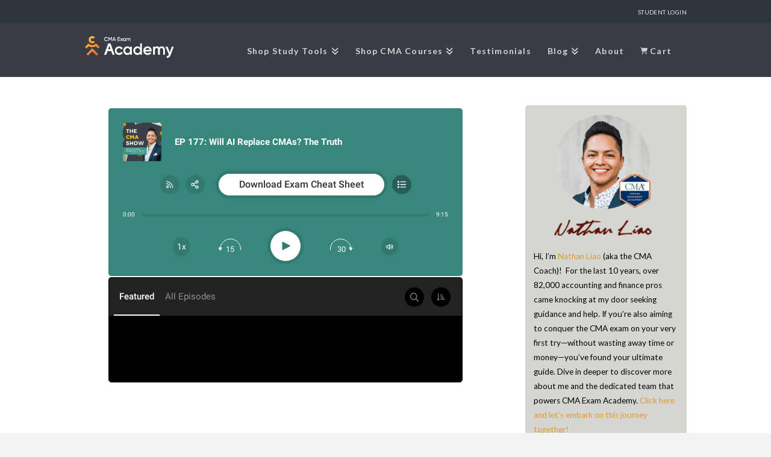

--- FILE ---
content_type: text/html; charset=UTF-8
request_url: https://app.fusebox.fm/embed/player/archive/gb7L0lgL1z?uncontained
body_size: 86
content:
<!doctype html>
<html lang="en">
<head>
    <meta charset="utf-8">
    <meta name="viewport" content="width=device-width, initial-scale=1">

    <link rel="icon" href="https://app.fusebox.fm/favicon.png">

    <title>The CMA Show - Fusebox</title>

    <style type="text/css">
                    body, html {margin: 0;padding: 0;}
            </style>
</head>
<body>
        <script type="text/javascript" data-type="archive" data-hash="gb7L0lgL1z" src="https://app.fusebox.fm/embed/player.js"></script>
</body>
</html>


--- FILE ---
content_type: text/html; charset=utf-8
request_url: https://www.google.com/recaptcha/api2/anchor?ar=1&k=6LdTPBopAAAAABy1IiF3tNhTEmVQ5D9zwvccfATo&co=aHR0cHM6Ly9jbWFleGFtYWNhZGVteS5jb206NDQz&hl=en&v=PoyoqOPhxBO7pBk68S4YbpHZ&size=invisible&anchor-ms=20000&execute-ms=30000&cb=a8f6kuddxmut
body_size: 48538
content:
<!DOCTYPE HTML><html dir="ltr" lang="en"><head><meta http-equiv="Content-Type" content="text/html; charset=UTF-8">
<meta http-equiv="X-UA-Compatible" content="IE=edge">
<title>reCAPTCHA</title>
<style type="text/css">
/* cyrillic-ext */
@font-face {
  font-family: 'Roboto';
  font-style: normal;
  font-weight: 400;
  font-stretch: 100%;
  src: url(//fonts.gstatic.com/s/roboto/v48/KFO7CnqEu92Fr1ME7kSn66aGLdTylUAMa3GUBHMdazTgWw.woff2) format('woff2');
  unicode-range: U+0460-052F, U+1C80-1C8A, U+20B4, U+2DE0-2DFF, U+A640-A69F, U+FE2E-FE2F;
}
/* cyrillic */
@font-face {
  font-family: 'Roboto';
  font-style: normal;
  font-weight: 400;
  font-stretch: 100%;
  src: url(//fonts.gstatic.com/s/roboto/v48/KFO7CnqEu92Fr1ME7kSn66aGLdTylUAMa3iUBHMdazTgWw.woff2) format('woff2');
  unicode-range: U+0301, U+0400-045F, U+0490-0491, U+04B0-04B1, U+2116;
}
/* greek-ext */
@font-face {
  font-family: 'Roboto';
  font-style: normal;
  font-weight: 400;
  font-stretch: 100%;
  src: url(//fonts.gstatic.com/s/roboto/v48/KFO7CnqEu92Fr1ME7kSn66aGLdTylUAMa3CUBHMdazTgWw.woff2) format('woff2');
  unicode-range: U+1F00-1FFF;
}
/* greek */
@font-face {
  font-family: 'Roboto';
  font-style: normal;
  font-weight: 400;
  font-stretch: 100%;
  src: url(//fonts.gstatic.com/s/roboto/v48/KFO7CnqEu92Fr1ME7kSn66aGLdTylUAMa3-UBHMdazTgWw.woff2) format('woff2');
  unicode-range: U+0370-0377, U+037A-037F, U+0384-038A, U+038C, U+038E-03A1, U+03A3-03FF;
}
/* math */
@font-face {
  font-family: 'Roboto';
  font-style: normal;
  font-weight: 400;
  font-stretch: 100%;
  src: url(//fonts.gstatic.com/s/roboto/v48/KFO7CnqEu92Fr1ME7kSn66aGLdTylUAMawCUBHMdazTgWw.woff2) format('woff2');
  unicode-range: U+0302-0303, U+0305, U+0307-0308, U+0310, U+0312, U+0315, U+031A, U+0326-0327, U+032C, U+032F-0330, U+0332-0333, U+0338, U+033A, U+0346, U+034D, U+0391-03A1, U+03A3-03A9, U+03B1-03C9, U+03D1, U+03D5-03D6, U+03F0-03F1, U+03F4-03F5, U+2016-2017, U+2034-2038, U+203C, U+2040, U+2043, U+2047, U+2050, U+2057, U+205F, U+2070-2071, U+2074-208E, U+2090-209C, U+20D0-20DC, U+20E1, U+20E5-20EF, U+2100-2112, U+2114-2115, U+2117-2121, U+2123-214F, U+2190, U+2192, U+2194-21AE, U+21B0-21E5, U+21F1-21F2, U+21F4-2211, U+2213-2214, U+2216-22FF, U+2308-230B, U+2310, U+2319, U+231C-2321, U+2336-237A, U+237C, U+2395, U+239B-23B7, U+23D0, U+23DC-23E1, U+2474-2475, U+25AF, U+25B3, U+25B7, U+25BD, U+25C1, U+25CA, U+25CC, U+25FB, U+266D-266F, U+27C0-27FF, U+2900-2AFF, U+2B0E-2B11, U+2B30-2B4C, U+2BFE, U+3030, U+FF5B, U+FF5D, U+1D400-1D7FF, U+1EE00-1EEFF;
}
/* symbols */
@font-face {
  font-family: 'Roboto';
  font-style: normal;
  font-weight: 400;
  font-stretch: 100%;
  src: url(//fonts.gstatic.com/s/roboto/v48/KFO7CnqEu92Fr1ME7kSn66aGLdTylUAMaxKUBHMdazTgWw.woff2) format('woff2');
  unicode-range: U+0001-000C, U+000E-001F, U+007F-009F, U+20DD-20E0, U+20E2-20E4, U+2150-218F, U+2190, U+2192, U+2194-2199, U+21AF, U+21E6-21F0, U+21F3, U+2218-2219, U+2299, U+22C4-22C6, U+2300-243F, U+2440-244A, U+2460-24FF, U+25A0-27BF, U+2800-28FF, U+2921-2922, U+2981, U+29BF, U+29EB, U+2B00-2BFF, U+4DC0-4DFF, U+FFF9-FFFB, U+10140-1018E, U+10190-1019C, U+101A0, U+101D0-101FD, U+102E0-102FB, U+10E60-10E7E, U+1D2C0-1D2D3, U+1D2E0-1D37F, U+1F000-1F0FF, U+1F100-1F1AD, U+1F1E6-1F1FF, U+1F30D-1F30F, U+1F315, U+1F31C, U+1F31E, U+1F320-1F32C, U+1F336, U+1F378, U+1F37D, U+1F382, U+1F393-1F39F, U+1F3A7-1F3A8, U+1F3AC-1F3AF, U+1F3C2, U+1F3C4-1F3C6, U+1F3CA-1F3CE, U+1F3D4-1F3E0, U+1F3ED, U+1F3F1-1F3F3, U+1F3F5-1F3F7, U+1F408, U+1F415, U+1F41F, U+1F426, U+1F43F, U+1F441-1F442, U+1F444, U+1F446-1F449, U+1F44C-1F44E, U+1F453, U+1F46A, U+1F47D, U+1F4A3, U+1F4B0, U+1F4B3, U+1F4B9, U+1F4BB, U+1F4BF, U+1F4C8-1F4CB, U+1F4D6, U+1F4DA, U+1F4DF, U+1F4E3-1F4E6, U+1F4EA-1F4ED, U+1F4F7, U+1F4F9-1F4FB, U+1F4FD-1F4FE, U+1F503, U+1F507-1F50B, U+1F50D, U+1F512-1F513, U+1F53E-1F54A, U+1F54F-1F5FA, U+1F610, U+1F650-1F67F, U+1F687, U+1F68D, U+1F691, U+1F694, U+1F698, U+1F6AD, U+1F6B2, U+1F6B9-1F6BA, U+1F6BC, U+1F6C6-1F6CF, U+1F6D3-1F6D7, U+1F6E0-1F6EA, U+1F6F0-1F6F3, U+1F6F7-1F6FC, U+1F700-1F7FF, U+1F800-1F80B, U+1F810-1F847, U+1F850-1F859, U+1F860-1F887, U+1F890-1F8AD, U+1F8B0-1F8BB, U+1F8C0-1F8C1, U+1F900-1F90B, U+1F93B, U+1F946, U+1F984, U+1F996, U+1F9E9, U+1FA00-1FA6F, U+1FA70-1FA7C, U+1FA80-1FA89, U+1FA8F-1FAC6, U+1FACE-1FADC, U+1FADF-1FAE9, U+1FAF0-1FAF8, U+1FB00-1FBFF;
}
/* vietnamese */
@font-face {
  font-family: 'Roboto';
  font-style: normal;
  font-weight: 400;
  font-stretch: 100%;
  src: url(//fonts.gstatic.com/s/roboto/v48/KFO7CnqEu92Fr1ME7kSn66aGLdTylUAMa3OUBHMdazTgWw.woff2) format('woff2');
  unicode-range: U+0102-0103, U+0110-0111, U+0128-0129, U+0168-0169, U+01A0-01A1, U+01AF-01B0, U+0300-0301, U+0303-0304, U+0308-0309, U+0323, U+0329, U+1EA0-1EF9, U+20AB;
}
/* latin-ext */
@font-face {
  font-family: 'Roboto';
  font-style: normal;
  font-weight: 400;
  font-stretch: 100%;
  src: url(//fonts.gstatic.com/s/roboto/v48/KFO7CnqEu92Fr1ME7kSn66aGLdTylUAMa3KUBHMdazTgWw.woff2) format('woff2');
  unicode-range: U+0100-02BA, U+02BD-02C5, U+02C7-02CC, U+02CE-02D7, U+02DD-02FF, U+0304, U+0308, U+0329, U+1D00-1DBF, U+1E00-1E9F, U+1EF2-1EFF, U+2020, U+20A0-20AB, U+20AD-20C0, U+2113, U+2C60-2C7F, U+A720-A7FF;
}
/* latin */
@font-face {
  font-family: 'Roboto';
  font-style: normal;
  font-weight: 400;
  font-stretch: 100%;
  src: url(//fonts.gstatic.com/s/roboto/v48/KFO7CnqEu92Fr1ME7kSn66aGLdTylUAMa3yUBHMdazQ.woff2) format('woff2');
  unicode-range: U+0000-00FF, U+0131, U+0152-0153, U+02BB-02BC, U+02C6, U+02DA, U+02DC, U+0304, U+0308, U+0329, U+2000-206F, U+20AC, U+2122, U+2191, U+2193, U+2212, U+2215, U+FEFF, U+FFFD;
}
/* cyrillic-ext */
@font-face {
  font-family: 'Roboto';
  font-style: normal;
  font-weight: 500;
  font-stretch: 100%;
  src: url(//fonts.gstatic.com/s/roboto/v48/KFO7CnqEu92Fr1ME7kSn66aGLdTylUAMa3GUBHMdazTgWw.woff2) format('woff2');
  unicode-range: U+0460-052F, U+1C80-1C8A, U+20B4, U+2DE0-2DFF, U+A640-A69F, U+FE2E-FE2F;
}
/* cyrillic */
@font-face {
  font-family: 'Roboto';
  font-style: normal;
  font-weight: 500;
  font-stretch: 100%;
  src: url(//fonts.gstatic.com/s/roboto/v48/KFO7CnqEu92Fr1ME7kSn66aGLdTylUAMa3iUBHMdazTgWw.woff2) format('woff2');
  unicode-range: U+0301, U+0400-045F, U+0490-0491, U+04B0-04B1, U+2116;
}
/* greek-ext */
@font-face {
  font-family: 'Roboto';
  font-style: normal;
  font-weight: 500;
  font-stretch: 100%;
  src: url(//fonts.gstatic.com/s/roboto/v48/KFO7CnqEu92Fr1ME7kSn66aGLdTylUAMa3CUBHMdazTgWw.woff2) format('woff2');
  unicode-range: U+1F00-1FFF;
}
/* greek */
@font-face {
  font-family: 'Roboto';
  font-style: normal;
  font-weight: 500;
  font-stretch: 100%;
  src: url(//fonts.gstatic.com/s/roboto/v48/KFO7CnqEu92Fr1ME7kSn66aGLdTylUAMa3-UBHMdazTgWw.woff2) format('woff2');
  unicode-range: U+0370-0377, U+037A-037F, U+0384-038A, U+038C, U+038E-03A1, U+03A3-03FF;
}
/* math */
@font-face {
  font-family: 'Roboto';
  font-style: normal;
  font-weight: 500;
  font-stretch: 100%;
  src: url(//fonts.gstatic.com/s/roboto/v48/KFO7CnqEu92Fr1ME7kSn66aGLdTylUAMawCUBHMdazTgWw.woff2) format('woff2');
  unicode-range: U+0302-0303, U+0305, U+0307-0308, U+0310, U+0312, U+0315, U+031A, U+0326-0327, U+032C, U+032F-0330, U+0332-0333, U+0338, U+033A, U+0346, U+034D, U+0391-03A1, U+03A3-03A9, U+03B1-03C9, U+03D1, U+03D5-03D6, U+03F0-03F1, U+03F4-03F5, U+2016-2017, U+2034-2038, U+203C, U+2040, U+2043, U+2047, U+2050, U+2057, U+205F, U+2070-2071, U+2074-208E, U+2090-209C, U+20D0-20DC, U+20E1, U+20E5-20EF, U+2100-2112, U+2114-2115, U+2117-2121, U+2123-214F, U+2190, U+2192, U+2194-21AE, U+21B0-21E5, U+21F1-21F2, U+21F4-2211, U+2213-2214, U+2216-22FF, U+2308-230B, U+2310, U+2319, U+231C-2321, U+2336-237A, U+237C, U+2395, U+239B-23B7, U+23D0, U+23DC-23E1, U+2474-2475, U+25AF, U+25B3, U+25B7, U+25BD, U+25C1, U+25CA, U+25CC, U+25FB, U+266D-266F, U+27C0-27FF, U+2900-2AFF, U+2B0E-2B11, U+2B30-2B4C, U+2BFE, U+3030, U+FF5B, U+FF5D, U+1D400-1D7FF, U+1EE00-1EEFF;
}
/* symbols */
@font-face {
  font-family: 'Roboto';
  font-style: normal;
  font-weight: 500;
  font-stretch: 100%;
  src: url(//fonts.gstatic.com/s/roboto/v48/KFO7CnqEu92Fr1ME7kSn66aGLdTylUAMaxKUBHMdazTgWw.woff2) format('woff2');
  unicode-range: U+0001-000C, U+000E-001F, U+007F-009F, U+20DD-20E0, U+20E2-20E4, U+2150-218F, U+2190, U+2192, U+2194-2199, U+21AF, U+21E6-21F0, U+21F3, U+2218-2219, U+2299, U+22C4-22C6, U+2300-243F, U+2440-244A, U+2460-24FF, U+25A0-27BF, U+2800-28FF, U+2921-2922, U+2981, U+29BF, U+29EB, U+2B00-2BFF, U+4DC0-4DFF, U+FFF9-FFFB, U+10140-1018E, U+10190-1019C, U+101A0, U+101D0-101FD, U+102E0-102FB, U+10E60-10E7E, U+1D2C0-1D2D3, U+1D2E0-1D37F, U+1F000-1F0FF, U+1F100-1F1AD, U+1F1E6-1F1FF, U+1F30D-1F30F, U+1F315, U+1F31C, U+1F31E, U+1F320-1F32C, U+1F336, U+1F378, U+1F37D, U+1F382, U+1F393-1F39F, U+1F3A7-1F3A8, U+1F3AC-1F3AF, U+1F3C2, U+1F3C4-1F3C6, U+1F3CA-1F3CE, U+1F3D4-1F3E0, U+1F3ED, U+1F3F1-1F3F3, U+1F3F5-1F3F7, U+1F408, U+1F415, U+1F41F, U+1F426, U+1F43F, U+1F441-1F442, U+1F444, U+1F446-1F449, U+1F44C-1F44E, U+1F453, U+1F46A, U+1F47D, U+1F4A3, U+1F4B0, U+1F4B3, U+1F4B9, U+1F4BB, U+1F4BF, U+1F4C8-1F4CB, U+1F4D6, U+1F4DA, U+1F4DF, U+1F4E3-1F4E6, U+1F4EA-1F4ED, U+1F4F7, U+1F4F9-1F4FB, U+1F4FD-1F4FE, U+1F503, U+1F507-1F50B, U+1F50D, U+1F512-1F513, U+1F53E-1F54A, U+1F54F-1F5FA, U+1F610, U+1F650-1F67F, U+1F687, U+1F68D, U+1F691, U+1F694, U+1F698, U+1F6AD, U+1F6B2, U+1F6B9-1F6BA, U+1F6BC, U+1F6C6-1F6CF, U+1F6D3-1F6D7, U+1F6E0-1F6EA, U+1F6F0-1F6F3, U+1F6F7-1F6FC, U+1F700-1F7FF, U+1F800-1F80B, U+1F810-1F847, U+1F850-1F859, U+1F860-1F887, U+1F890-1F8AD, U+1F8B0-1F8BB, U+1F8C0-1F8C1, U+1F900-1F90B, U+1F93B, U+1F946, U+1F984, U+1F996, U+1F9E9, U+1FA00-1FA6F, U+1FA70-1FA7C, U+1FA80-1FA89, U+1FA8F-1FAC6, U+1FACE-1FADC, U+1FADF-1FAE9, U+1FAF0-1FAF8, U+1FB00-1FBFF;
}
/* vietnamese */
@font-face {
  font-family: 'Roboto';
  font-style: normal;
  font-weight: 500;
  font-stretch: 100%;
  src: url(//fonts.gstatic.com/s/roboto/v48/KFO7CnqEu92Fr1ME7kSn66aGLdTylUAMa3OUBHMdazTgWw.woff2) format('woff2');
  unicode-range: U+0102-0103, U+0110-0111, U+0128-0129, U+0168-0169, U+01A0-01A1, U+01AF-01B0, U+0300-0301, U+0303-0304, U+0308-0309, U+0323, U+0329, U+1EA0-1EF9, U+20AB;
}
/* latin-ext */
@font-face {
  font-family: 'Roboto';
  font-style: normal;
  font-weight: 500;
  font-stretch: 100%;
  src: url(//fonts.gstatic.com/s/roboto/v48/KFO7CnqEu92Fr1ME7kSn66aGLdTylUAMa3KUBHMdazTgWw.woff2) format('woff2');
  unicode-range: U+0100-02BA, U+02BD-02C5, U+02C7-02CC, U+02CE-02D7, U+02DD-02FF, U+0304, U+0308, U+0329, U+1D00-1DBF, U+1E00-1E9F, U+1EF2-1EFF, U+2020, U+20A0-20AB, U+20AD-20C0, U+2113, U+2C60-2C7F, U+A720-A7FF;
}
/* latin */
@font-face {
  font-family: 'Roboto';
  font-style: normal;
  font-weight: 500;
  font-stretch: 100%;
  src: url(//fonts.gstatic.com/s/roboto/v48/KFO7CnqEu92Fr1ME7kSn66aGLdTylUAMa3yUBHMdazQ.woff2) format('woff2');
  unicode-range: U+0000-00FF, U+0131, U+0152-0153, U+02BB-02BC, U+02C6, U+02DA, U+02DC, U+0304, U+0308, U+0329, U+2000-206F, U+20AC, U+2122, U+2191, U+2193, U+2212, U+2215, U+FEFF, U+FFFD;
}
/* cyrillic-ext */
@font-face {
  font-family: 'Roboto';
  font-style: normal;
  font-weight: 900;
  font-stretch: 100%;
  src: url(//fonts.gstatic.com/s/roboto/v48/KFO7CnqEu92Fr1ME7kSn66aGLdTylUAMa3GUBHMdazTgWw.woff2) format('woff2');
  unicode-range: U+0460-052F, U+1C80-1C8A, U+20B4, U+2DE0-2DFF, U+A640-A69F, U+FE2E-FE2F;
}
/* cyrillic */
@font-face {
  font-family: 'Roboto';
  font-style: normal;
  font-weight: 900;
  font-stretch: 100%;
  src: url(//fonts.gstatic.com/s/roboto/v48/KFO7CnqEu92Fr1ME7kSn66aGLdTylUAMa3iUBHMdazTgWw.woff2) format('woff2');
  unicode-range: U+0301, U+0400-045F, U+0490-0491, U+04B0-04B1, U+2116;
}
/* greek-ext */
@font-face {
  font-family: 'Roboto';
  font-style: normal;
  font-weight: 900;
  font-stretch: 100%;
  src: url(//fonts.gstatic.com/s/roboto/v48/KFO7CnqEu92Fr1ME7kSn66aGLdTylUAMa3CUBHMdazTgWw.woff2) format('woff2');
  unicode-range: U+1F00-1FFF;
}
/* greek */
@font-face {
  font-family: 'Roboto';
  font-style: normal;
  font-weight: 900;
  font-stretch: 100%;
  src: url(//fonts.gstatic.com/s/roboto/v48/KFO7CnqEu92Fr1ME7kSn66aGLdTylUAMa3-UBHMdazTgWw.woff2) format('woff2');
  unicode-range: U+0370-0377, U+037A-037F, U+0384-038A, U+038C, U+038E-03A1, U+03A3-03FF;
}
/* math */
@font-face {
  font-family: 'Roboto';
  font-style: normal;
  font-weight: 900;
  font-stretch: 100%;
  src: url(//fonts.gstatic.com/s/roboto/v48/KFO7CnqEu92Fr1ME7kSn66aGLdTylUAMawCUBHMdazTgWw.woff2) format('woff2');
  unicode-range: U+0302-0303, U+0305, U+0307-0308, U+0310, U+0312, U+0315, U+031A, U+0326-0327, U+032C, U+032F-0330, U+0332-0333, U+0338, U+033A, U+0346, U+034D, U+0391-03A1, U+03A3-03A9, U+03B1-03C9, U+03D1, U+03D5-03D6, U+03F0-03F1, U+03F4-03F5, U+2016-2017, U+2034-2038, U+203C, U+2040, U+2043, U+2047, U+2050, U+2057, U+205F, U+2070-2071, U+2074-208E, U+2090-209C, U+20D0-20DC, U+20E1, U+20E5-20EF, U+2100-2112, U+2114-2115, U+2117-2121, U+2123-214F, U+2190, U+2192, U+2194-21AE, U+21B0-21E5, U+21F1-21F2, U+21F4-2211, U+2213-2214, U+2216-22FF, U+2308-230B, U+2310, U+2319, U+231C-2321, U+2336-237A, U+237C, U+2395, U+239B-23B7, U+23D0, U+23DC-23E1, U+2474-2475, U+25AF, U+25B3, U+25B7, U+25BD, U+25C1, U+25CA, U+25CC, U+25FB, U+266D-266F, U+27C0-27FF, U+2900-2AFF, U+2B0E-2B11, U+2B30-2B4C, U+2BFE, U+3030, U+FF5B, U+FF5D, U+1D400-1D7FF, U+1EE00-1EEFF;
}
/* symbols */
@font-face {
  font-family: 'Roboto';
  font-style: normal;
  font-weight: 900;
  font-stretch: 100%;
  src: url(//fonts.gstatic.com/s/roboto/v48/KFO7CnqEu92Fr1ME7kSn66aGLdTylUAMaxKUBHMdazTgWw.woff2) format('woff2');
  unicode-range: U+0001-000C, U+000E-001F, U+007F-009F, U+20DD-20E0, U+20E2-20E4, U+2150-218F, U+2190, U+2192, U+2194-2199, U+21AF, U+21E6-21F0, U+21F3, U+2218-2219, U+2299, U+22C4-22C6, U+2300-243F, U+2440-244A, U+2460-24FF, U+25A0-27BF, U+2800-28FF, U+2921-2922, U+2981, U+29BF, U+29EB, U+2B00-2BFF, U+4DC0-4DFF, U+FFF9-FFFB, U+10140-1018E, U+10190-1019C, U+101A0, U+101D0-101FD, U+102E0-102FB, U+10E60-10E7E, U+1D2C0-1D2D3, U+1D2E0-1D37F, U+1F000-1F0FF, U+1F100-1F1AD, U+1F1E6-1F1FF, U+1F30D-1F30F, U+1F315, U+1F31C, U+1F31E, U+1F320-1F32C, U+1F336, U+1F378, U+1F37D, U+1F382, U+1F393-1F39F, U+1F3A7-1F3A8, U+1F3AC-1F3AF, U+1F3C2, U+1F3C4-1F3C6, U+1F3CA-1F3CE, U+1F3D4-1F3E0, U+1F3ED, U+1F3F1-1F3F3, U+1F3F5-1F3F7, U+1F408, U+1F415, U+1F41F, U+1F426, U+1F43F, U+1F441-1F442, U+1F444, U+1F446-1F449, U+1F44C-1F44E, U+1F453, U+1F46A, U+1F47D, U+1F4A3, U+1F4B0, U+1F4B3, U+1F4B9, U+1F4BB, U+1F4BF, U+1F4C8-1F4CB, U+1F4D6, U+1F4DA, U+1F4DF, U+1F4E3-1F4E6, U+1F4EA-1F4ED, U+1F4F7, U+1F4F9-1F4FB, U+1F4FD-1F4FE, U+1F503, U+1F507-1F50B, U+1F50D, U+1F512-1F513, U+1F53E-1F54A, U+1F54F-1F5FA, U+1F610, U+1F650-1F67F, U+1F687, U+1F68D, U+1F691, U+1F694, U+1F698, U+1F6AD, U+1F6B2, U+1F6B9-1F6BA, U+1F6BC, U+1F6C6-1F6CF, U+1F6D3-1F6D7, U+1F6E0-1F6EA, U+1F6F0-1F6F3, U+1F6F7-1F6FC, U+1F700-1F7FF, U+1F800-1F80B, U+1F810-1F847, U+1F850-1F859, U+1F860-1F887, U+1F890-1F8AD, U+1F8B0-1F8BB, U+1F8C0-1F8C1, U+1F900-1F90B, U+1F93B, U+1F946, U+1F984, U+1F996, U+1F9E9, U+1FA00-1FA6F, U+1FA70-1FA7C, U+1FA80-1FA89, U+1FA8F-1FAC6, U+1FACE-1FADC, U+1FADF-1FAE9, U+1FAF0-1FAF8, U+1FB00-1FBFF;
}
/* vietnamese */
@font-face {
  font-family: 'Roboto';
  font-style: normal;
  font-weight: 900;
  font-stretch: 100%;
  src: url(//fonts.gstatic.com/s/roboto/v48/KFO7CnqEu92Fr1ME7kSn66aGLdTylUAMa3OUBHMdazTgWw.woff2) format('woff2');
  unicode-range: U+0102-0103, U+0110-0111, U+0128-0129, U+0168-0169, U+01A0-01A1, U+01AF-01B0, U+0300-0301, U+0303-0304, U+0308-0309, U+0323, U+0329, U+1EA0-1EF9, U+20AB;
}
/* latin-ext */
@font-face {
  font-family: 'Roboto';
  font-style: normal;
  font-weight: 900;
  font-stretch: 100%;
  src: url(//fonts.gstatic.com/s/roboto/v48/KFO7CnqEu92Fr1ME7kSn66aGLdTylUAMa3KUBHMdazTgWw.woff2) format('woff2');
  unicode-range: U+0100-02BA, U+02BD-02C5, U+02C7-02CC, U+02CE-02D7, U+02DD-02FF, U+0304, U+0308, U+0329, U+1D00-1DBF, U+1E00-1E9F, U+1EF2-1EFF, U+2020, U+20A0-20AB, U+20AD-20C0, U+2113, U+2C60-2C7F, U+A720-A7FF;
}
/* latin */
@font-face {
  font-family: 'Roboto';
  font-style: normal;
  font-weight: 900;
  font-stretch: 100%;
  src: url(//fonts.gstatic.com/s/roboto/v48/KFO7CnqEu92Fr1ME7kSn66aGLdTylUAMa3yUBHMdazQ.woff2) format('woff2');
  unicode-range: U+0000-00FF, U+0131, U+0152-0153, U+02BB-02BC, U+02C6, U+02DA, U+02DC, U+0304, U+0308, U+0329, U+2000-206F, U+20AC, U+2122, U+2191, U+2193, U+2212, U+2215, U+FEFF, U+FFFD;
}

</style>
<link rel="stylesheet" type="text/css" href="https://www.gstatic.com/recaptcha/releases/PoyoqOPhxBO7pBk68S4YbpHZ/styles__ltr.css">
<script nonce="vB1IoBIX-1KPbv17GpY5rw" type="text/javascript">window['__recaptcha_api'] = 'https://www.google.com/recaptcha/api2/';</script>
<script type="text/javascript" src="https://www.gstatic.com/recaptcha/releases/PoyoqOPhxBO7pBk68S4YbpHZ/recaptcha__en.js" nonce="vB1IoBIX-1KPbv17GpY5rw">
      
    </script></head>
<body><div id="rc-anchor-alert" class="rc-anchor-alert"></div>
<input type="hidden" id="recaptcha-token" value="[base64]">
<script type="text/javascript" nonce="vB1IoBIX-1KPbv17GpY5rw">
      recaptcha.anchor.Main.init("[\x22ainput\x22,[\x22bgdata\x22,\x22\x22,\[base64]/[base64]/[base64]/[base64]/[base64]/UltsKytdPUU6KEU8MjA0OD9SW2wrK109RT4+NnwxOTI6KChFJjY0NTEyKT09NTUyOTYmJk0rMTxjLmxlbmd0aCYmKGMuY2hhckNvZGVBdChNKzEpJjY0NTEyKT09NTYzMjA/[base64]/[base64]/[base64]/[base64]/[base64]/[base64]/[base64]\x22,\[base64]\x22,\x22woXDm8Kjw6wLN2ldbVPCkMKCw6EQZ8O2OnnDtsKrUULCscO5w5pcVsKJFsKWY8KOGcK7wrRPwrfCkB4LwqpBw6vDkSh+wrzCvkA3wrrDokVAFsOfwrpAw6HDnmnCpl8fwofCmcO/w77CpsKCw6RUKGNmUn7CvAhZacKRfXLDjMKnfydSZcObwqkvDzkwScOiw57DvyLDlsO1RsO/[base64]/CqWttDMOaDcK3fEPCiGYcHFzDtE3Dr8OGwqEDZMKDSsK9w49VGcKcL8Ovw7HCrXfCscOJw7QlRsO7VTkLJMO1w6nCm8Oxw4rCk2RGw7prwp/[base64]/Di8O/YEQWUcK2wrLDmsOyw5kuOCU9woVSXE3CsATDusOYw7XCh8KzW8KfdhPDlEw9woorw4x0wpvCgwXDgsOhbwrDp1zDrsKZwpvDuhbDq2/CtsO4wp1uKADClFcswrhOw5tkw5VKEMONAQ9Uw6HCjMK2w5nCrSzCvyzCoGnCtErCpRRaScOWDWhmOcKMwpDDtTM1w43CjhbDpcKCKMKlIWDDrcKow6zCiA/DlxYFw5LCiw0rXVdDwqxWDMO9I8KTw7bCkkPCvDPCnsK7bcKRKixRSDEmw4PCssKww4TCm294WATDsRAOHcOHfjRdUx/DpWbDjwwiwqYkwro1bsKOwoFrw70BwoVWQMOxZUcLNCTCk3DDsRAdVxwJawbCusK6w7INw6LDosOiw7BAwo/[base64]/CocKmYcKTwqZHUBPClGMfw74VNz8dwqMyw43DnMORwo7DucKow4oxwrJ2PnvDgsKvwqfDuHjCqsO8PMKXw4bDn8KQVMKhIsOcZBzDl8KJZ1/DtcKNFMOwRmvCs8OKccOYw55SAsK6w6rCn0VDwoEMSA0wwrXDgkTDkcOnwp3DiMKVIV1Ww4DDvsOHwqHCpU3CjBlswoNbc8ONR8O+wrDCucKqwpTCk1nCkcOAasKODMKFwrzDvHRbc2QxWcKFK8KJXsKNw7zCr8KOwpIAw54zw57CkyZcwpPDlU3ClmPCgm/DpVQHw7nCncKKBcKHw5pKMkV4wpDClMOEdA7CsEtXwoE6w4ljLsK9XEIIY8KeM0fDqhB4w7QvwrHDqMO7WcKeJ8Ocwo9mw6/CiMKRY8KvX8KUFMO6ERsPw4HDvMK8DljCpk3DoMOaQWAOKwReJ1zCisOtHMKYw5FuIMOkw5hgGCHCuh3CnS3CsiXCo8KxSjnDlsKZLMKdw7F5GMOqE07CrcKwCnwcHsKmZgt2w4g1QMKOYXbDnMOOwq/[base64]/Cm8K7FlbDgljDksOywqjCuMKDfsKGw4nCoizCnMKrw493wrcSPzbDhi87wrVTwoVgC2RIwpbCusKHM8O8dHrDlGstwq3DkMOtw7fDinhsw6zDvMKoWsK9UhpxezHDmVU0P8KgwpvDt2YiFm1aYy/CvmbDnBwHwoIMEXDCmADDiUd3HsOkw4bCsWHDvsOAaUlsw45PRkthw43DlMOmw40DwpMrw6xpwpjDny0xZ1bCoWsvQ8KCMcKFwpPDmD/CgwjCrQwxcMKDwodPJBbCuMO9wpbCqAbCmcO0w4nDv3pfKw7DozHCgsKCwqxyw6LCj39DwqPDjHMLw77DgkQ2O8KyVcKFC8K8wqp5w5zDksO0Y1nDpxnDtzDCuX/Dn2nDsl3Clj/[base64]/[base64]/[base64]/DiQcjJh3Dm8O4w6t/exElwobDkzjCgMKJw6EGw4bDrA3DoglEYWvCggrDjmJ3amPDvy3CicOBwrfCgcKLwrxUR8O9BsOuw4zDjBbCvFbCik/DthfDvyfCssOzw6Bowp9uw6pSayfCisKfwprDucK8wrrCoXzDhsKVw75OOjMJwpglw4M8ZRvCqsO6w4gpw7VaCw7Dj8KfasKVUHAfwo9uMU7CvsKDwqTDrsOZTEzCngXCrcKsdMKaEcOxw4LCn8KjWUJPwrfCqcKUCMK9MTTDpV/[base64]/DtsO6wo/Cv1zCpsKyF33DpMOhGcKqNMKkwojDqyYrD8KawprDm8KYBsOtwqE7w4bClxF9w7AVbMKgwqDDjcOxZMOzQH7Ck08qbBpGQz3CnzzDmcOue0gew6TDpGZRw6HDjcOTw4nCpMKtW2XCjhHDhw7DmkdMMMO5KgsawqrCtMOsUsOHPUE1UsK/w5s1w4PDmcOhWMK0UWLDpw7Ch8K6EsO2JcKzw5QKw6LCugUlbMK/w4c7wqVUwqRxw5x2w7QxwrHDgcK7RVDDr3V7bQvCrUvCuj4RWjgqwrU2w47DvMKFwrNocsKXLVVQA8OMMMKWbMK/wqJIwpJTYcO7JFthwrfCvMOrwrXDgD5wcUPCiUFcIMKveUvCklfDq3XCh8KzfsOew47CgsOSRsOETV3ChMOiwrpiwqo4R8OkwqPDiAvCrcKBTDJUwqg5wpTCnxDDnjzCoBcjwoFNJT/[base64]/CoMKwPMOvw4tKM2HCgjJQZjzDnkwuwpRswr/Dhm0GwpEsecKTQA8hP8Oaw4oJwpF3VAlsXMOyw58FScKyZ8KEVsO2YxPDpsOtw7ImwqjDkcOCwrLDlMO/TwfDs8KbcMOOGMKBGnbDqxzDscKyw6fCi8Kow6c9wqjCp8Obw6/CosK4RH9KD8Kpwq9bw4zCp15we3nDn2YlaMK5w6rDmMOWwo83d8K4EsKBc8K+w4jCnRpCDcOjw4jDrnvCjcODaAoFwo/DijgLM8OiIUDCnMKbw6c+woIPwrnDrQZrw4zDrMOuw6bDkll3wo/DosO0Kktmwo/CnsKEcMKbw5NMOVIkw5QswpDCiH46w5HDmQ99PmHDvS3Cv3jDh8OUXsKrw4ZsfzzCrTPDjwXCoUTCvgYjwqp0w717w7nCjAjDrBXCj8OdcHLChlXDtsKtIMKFMDhXG2vDgnYvwqnCvcK0w7zClsO/woLDsjXCrFTDijTDqQHDlcKCdMKDwpAkwpo4eUlZwoXCpERLw4oCBWRiw6A/[base64]/[base64]/[base64]/CnkcAw75yVhBiDjh1wpjDh8KLw5/Cp8OJw4bDo1jDh3lwOcKnwoZRQcOMEl3ChjhAwq3Ci8OLwrbDscOOw67DrDPCrwHCs8OkwrA0wq7CusONVmhkTsKZw6bDqGHDmTTCuk/Cq8KSAREdP0cNH1Rmw5FSw6NvwoDDmMKpw5JUwoXDj1HCin7DtQA3GsK/SB9UWMKzEsKqwr3DjsKZcGpDw7nDpsKewqtFw67Di8K3YWPDosKrPxjChkk1wqUXasKqYm5sw5A/w5MmwqPDrHXCqyRwwqbDj8Ovw55ucsOdwozDhMK6wrTDt1XCgyBSFz/CvMOgeiVnwqNRwplvwq7DvlZxKMKfEnscVAzCjcKjwovDmVNgwpE2LWQuKjxlw718LTIew5h4w7EYWzxEwrnDusKPw6vCisK3wqh0MMOAw6HCnMK/EiHDqUPCuMKVRsORYsOUwrXDjcOiCVxWaGHDiGcwKsK9ccK+VUgfflNIwrp8wq3Co8KsQxtsCsKHwqfCm8OMFsOgw4TDssKjHmzDsGtCwpAUD1hDw5ZQw4PCvMKGB8KADy8XVcOEwqMCQwROYTnCksOAw4cOwpPCkiTCmFYoXUpWwr5qwpbDksO/wpwgwqPCizHCsMORIsO9w7bCi8O6TjbCpADCpsOmw6oIQQwAwpwRwqByw4TCoHvDsQomJsOERDNQwq3CmSLCnsOtMsO9KsOtXsKSw6XCicKMw5BJDDtbw4jDqsOIw4fDvMKrwq4EJsKUccO1w6hiwo/DsWbCpcKBw6fCo0PDonljNU3DlcKKw49Jw6bDslnCgMO5XcKJCcKWwrrDrMOvw7x5wprCmh7DqMK1w6LCqEzCmsOACsK/[base64]/DgHdiw7hMJzXCuQhkwpHCpy7CqFMYSkBLw67Cm3lheMOYwpcmwrvCvisqw7PCpTEtYcOVQ8OMKcOSAMKATBvDrHJHwpPCn2fDiXRlGMKzw4kBw4/Dk8OBcsO6PVDDicOab8O4CsKEw7jDmcKuM01cc8Oxw6/Cvn/Cj0wPwp0resK/woLCqMOeGgIaUsKFw6fDrVABXcKrw7/CqFzDqcK5w71/YXNWwrPDiXnCscOMw796wrPDgMK/wovDrHVGY0rDhMKODsKqwqDCrMOlwosqw5XCp8KeYXDDpsKBUzLCv8KrVAHCrlLCg8O5cxzCsTzDpcKswp1iGcOLXcKDa8KGEwHDmsO2U8OkPMOJRsK/[base64]/DnRfDhQEcEBnDhEvCsSg8w5lnw7R0F2DCuMOQw73CosK6w4sHw5zDu8Oww4RXw6gNTcOjIsOvFsKkSMOyw4jCjsOzw7jDkMK4CUYsDitIwrzDscKsEFTCjRJYCcO0I8OEw7/CrsORG8OUXcKxwrHDvsOewqPDgsOIJQZaw4NGwroza8OWCcOAb8OLw4pgGsKuJ2fCqEvDksKAw6kVdXDDtTjDt8KycMObc8OUGMOlw6txK8KBSSoaayfDtGTDtsKfw4tkEXzDuj40XTg+CjMjEMOIwp/[base64]/w5/DmTfDq8KNRMK5w6LDscKeAMOYwqvClGjDhcKXMVjDpnUbecO9wqvDucKgMU8lw6RBwrIBGX0De8OOwpnDgMKKwrPCsFPCnMObw5VXZjbCosOpZ8KDwoXCryUqwqDCr8OSwo00GMOPwqtFfsKjMynCgcOMJQTDnWDCnivDgw7DocOpw7A0w6/DgnloShxdw4HDg1TCqh97OkUjDMOIDcKZbnHCnMOGPHQwWDHDih3DjcOzw6MgwpvDksKnwpBbw7g3wrvDjy3DsMKmXX7DnUTCuDZNw6nDoMKDwrhQH8OywpTCjFA8w6TCvsKTwpwHw7/Ci0FoFMOncTvDv8KjEcO5w50+w4wdDlnDksOfOhjCrGVowpMwTMOKwqjDnSXCq8KDwpVOw5vDkxAtwrkBw5LDvh3DomLDo8Kjw4/[base64]/Duh0gw4vDmELCrTM9GEzCmMORw7jDtWgOw53DpsOPAn9pw5TDqiIHwrrCnkUmw7LDhMKrL8OGwpdHw7kjAsKoOhrCr8KkUcKtOSfDsyFYCWt3OQ/Dm0lkFG3DrsOaBW8+w4NiwpUgKWoYO8ODwo/CoEvCv8O/ax3Co8KKK3sLwrcWwrBxdcKtbMOgwq8ywoTCqMOBw70Awrl5wrY7AQfDsnLCucKSCU9sw53CrTPCncK9wrMtLMOpw6zCmnE3WMKZIW/ChMO0f8Ozw4ILw5d2w7lyw68YHcOdXGU5w61ow6XCmsKSRHscw6XCumQ6WsKgw73CrsO/w7UIY0bCqMKJbcOTMzvDoAHDtUDDqcKdEGvDoQHCqn7CpMKAwpLCsxkVEytgcjQNR8K3ecK4w4XCoH3DkWoKw5zDiHpHOl7DnAXDkMOXw7LCm3EHSsOvwrYvw7RjwrvCv8Kww7cGTsO4IzYxwohhw4fCvMKZdzQcfCQfw45gwq0ZwqbCmmjCq8OPwq4cI8K4wq/Cq0/DljvDuMKRTDDDjQdDJx7DhcK6bTQ7QB3DhcKATS07FMOlw6B/[base64]/[base64]/[base64]/YyjDv8KCRcOqwptTZcOdw6HDncKbXmDDjcKBw4NQw7jChsOVTxwyVcKwwpLDvMK+wrokL3pGERA2w7DDq8OzwoTDssOAT8OWOsKZwqnCmMOHC2J7w6I4w4tEWwxOw4XCoGfCvBJCa8OawppnPHAmwoTDo8KHIjjCrTYvfyIZa8KMfcKSwo/[base64]/Cl2TCnzlewpHDkH0BIMKMw5/[base64]/XsOaWsK8wrN9TMKvwpMJwopyXBsYw6p+w5p8RMOwF0/CiynCgh9Nw4/DmcK/wrrDn8K+w4fDtFrCvU7DscOeecKpwp7DgsKsPMKQw7XCmSRQwocyDcKkw78Awq9twqDCsMKhbMO3w6F2wohddh3Dr8OswrrDqDcowqvDs8OhPcOtwo4DwqfDm0/Ds8Kww5rCscK0LhDDqHrDlMOfw4pgwrfDmsKPwpBRw7kYDWfDgGnCtETCl8O6EcKDw5knHDjDqMO/wqR3PU7DlMOXwrjDoBzDgMObw4jDssKAKnwoC8KkUijDqsOfw6Q5IMKXw71KwqhAw7/CtcONTlTCuMKDETMdX8Kcw7l3ZAxXOnXCsnXCgV8xwo5Iwph0AAcBOcObwol4SRDCjxfDiTASw4xIYDLCjMOOIU3Dq8KbYnHCmcKRwqc6IGdXZjwkWRjCgsOIw6vCuF/CksOURsOYwrsLwpk0SsOWwoN6wpjCpcKFE8Oyw5dNwrZXO8KHOMOMw5QALcKGC8ODwoxbwp8CeQoxc2coKsKOwqDDswTCtmQiLXXDt8KnwrrDucOswrzDv8OINj0Lw6QTI8O2K2nDgMKRw4Fjw5/Cl8OjE8OpwqHDrnpPwoHCkcKyw6x/OE9ywqzDq8OhJDxBGDTDt8ONwpbDri5UG8KKwpzDisOOwo3CrcK+EQfDmGbDvsOEL8Oyw6FpXEgmdCbDhUJZwpvDiHFZKcK0wrrCv8O8aDUnwoAuwqzDgQTDgzInwpYWQcOkGBJ9w4jDl1/CjkEfVk7Cpj9Ke8KXK8O2wrzDmXQjwr1SacOhw7HDq8KfPMKvw5bDtsKXw6tjw5EtSsKNwo/CosOfPFxLPMKhbcOHIMKhw6Z3Wm4FwqQ4wpMUKDkkEwDDsWNJBcKFTFM3e2UPw61ZYcKxw6vCg8OMCBoOw59rfMK8PsOWwrV+SlPCmjYuQcKTJwPDj8OWS8OLw4pdDcKSw6/DvC8Qw50Nw5NYTMKzZwbCl8OFBsO8wqTDvcOXwoNkRmHCrkjDsDctwr0Nw6HDlcK5WF/DlcOFGmfDusKIZ8KIWS3CkCR5w7NuwrHCvhAEFcOxCiFzwr4DSsOfwrbDtkPDjVvDiAHDmcOUwo/ClsOCaMOLaBwyw7hOJRF1VMKgRVXCncOYAMK1w6BCKQXDqxcdbWbCh8KCw4QoZcK5axUKw5x1wptRwrZSwqXDjEXCq8K3eiNlNsKDSsOcUsOHOWoOworDp2w3wokgagLCscOdwps2AkNcw5g5wpvCocKpJMOXMy81IUvCncKceMOeb8ONe3AFGkjDlsK6SsOcw7/Dky3Dt2JXfVLDkg0PS14bw6PDtD/DoDHDowLChMOIw5HDtMOVG8OjHcO+w5ViTSkdZ8ODw7rCicKMYsOFd2pGIMOzw6Vnw6vCsT9qwrnCqMO3wrYKw6hNwobCiznDoWfDt1jCnsKOSsKMcTlOwojDlnPDshQzaUTCmH3CsMOjwr/DpcOOQmpBwqPDhsK5MU7CmsOmw65Ow5BVcMKfBMO6HsKFwod4esO8w6xWw5/CnERLFwNqCMORwp9FMcKIRjshLk0kScKPaMO8wqE8w5wowpRlRMO9N8OQKsOiSlrCoSZAw65kw5XCr8K2ZxFJUMKLw6oqJmXDqi3CrBzDkmNYFnfCmh8dbcOmN8KBS3nCosKZwrbDgXTDmcOswqd/[base64]/Dh0fDlcKeMMKdwr1sPsKVEMOdBcOPwqDDlChSwq/CjcKsw4Fqw5nDv8Otw6LCkw/Cp8OVw6IUHRTDtMOIZSlnEMKfw7g6w7x0NgtAw5U6wrxXRj/[base64]/[base64]/DsiJ/DMKnJhXCuBrDt8O/w6fCsxIIZErCiXTDg8OmEcKtw5LCoQzCmljCoAdDw5bCvcKfVEzCoWAjZxTCm8O+cMKlVX/DiRfCicK2QcO3MMOiw77DiFomw7zDoMKYEQkGwoPDpzbDhDZ0wotPw7TDnDVxJxrCtTbCmV8nKn7CiRzDgk3CvQXDsSMzMyhvLkLDnCEHFks/wqxAb8KaQghYHB7CqHw+wo1NUcKnK8OlcHd+ZcOHw4PCnVpfK8OKVsOYR8O0w4sBw6N9w5bCilkuwrltw5DDmR/[base64]/DpBnDrsOJwrXCmkQGwq/DqMOnFkRiw5rCpkXDlC/ChkHCr3ZewpFVw70tw49yFBpXRndgccKtIcO7wrRVw4XCtQIwGzM/[base64]/[base64]/[base64]/DvjLCr2fCmz7DqsOBwp8sw6rDiMOUDyjCnCnDhxlZUWHDmMOGw6vCjcOUJ8Oew6wbwpDCmg4Tw5vClz13csKSw6HCqMKHGsKGwrZswozDtsODaMKawpvCjhrCtcOzMVJuClpzw6HCpznCtcK0w7pYw5rClsKHwp/[base64]/DoX/CmRdVw6fDnsOsw7vDsCPCuEkNwpUmX23ChAxxYMOlw7Ncw6nDs8KUfRQyJ8OLI8OAwr/DssKbw6nChcOYJ33DnsOiYsKvw4/[base64]/w74SF8O9JlRTwplxPsKrwqg5G8OGw7ExwrDDhXDCpsOWGcOmV8KxJMKgR8KCf8OcwroUNSzDkSnDpiwvw4VywrZoflIyPsOYYsOfOcKTU8OMbsOZwq/CnFHCoMKFwo4SUcO/CcKVwp18KcKVXMO9wrjDtgQ2w4UfUj/DlsKPZsOfCcOtwqgGw6DCjcOnGTZlZMKwAcOuVMKqBCBUMcKjw6jCrQ3DrMOYwrNbP8OgOhoaVcOKwo7CssOuTcOww70/CMOBw6YSYWfDp2fDuMObwrJFbMKiw681OyZxwo8kXcOgIsK1w7IRbsKeCxg3wo/[base64]/F8OZOMO2wqkTCGlUwrM+wpfCgndcDsOFcMK2XirDljdCUsOcw5vChsOCKMORw7JVw7jDsGcyHls4PcOrOkDCl8O0w4sJE8Ouwr0UICczw7jDkcOtwr/DvcKsFcKrw6YLQcKCwr/DgjXCicK4P8Kmw5EjwrrDgBglTxbDlsKTSXgwOsOoBmZVRTfCvVrDjcO1woDDrRJCYCYJZnnClsOpRMOzbDhtw4xTNsObwqpdNMODQcONwrBpMkJWwqfDtMODQhTDlsKWw5R2w4TDv8KYw6zDp13Dq8OvwrBgPMKXbGfCnsOEw6/DjBpAIsOIw6N5woHDuBAdw5TDvsO3w4TDmsKMwp0ow4XCkMKfwrcxGEJgUXg+PiDClRdxDkMkdwcOwp4Xwp1CK8OhwpwUYSPCocO7F8Kww7QDw7lWw4/Cm8KbXTtDHkLDqEo7wrDCjgk5w7LChsOKXsK+cjjDscOafkbDiGgmZn/[base64]/Do8K9UMONwrR+V8KBwo/DtsKxw43DuTzDh8Kew54IRinDrsKtecKyJcKqPwVlOkBSIjTCvsKvw5LCpw/[base64]/w5M1E3bCpSnDiVrDq1/CiMOQCQXCgSENwqDCsxHDosKLWmtLw4jCrcOWw5smw6FtN3poUUdxL8KXw5xBw681w5nDvS1Jw7UGw65+woUdwpXCgcKeDcOERE9GAsKMwpdRNsO0w47DmcKBw5NhKsOAw69fLlgGWsOhbE/Cq8KywrVyw5lUw4bCv8OuAMKcZmLDpsOhwpQxOsOkBy9aG8OMZQ4OJHRBdsKRY1zChEzClAdyEwDCrG0Swo93wpM0w7nCsMK0wrfCjMKaecK8Gn/DqE3DnBoxK8K0fcK+QQEsw6LDjQBzUcK1w7NNwpwmw5JDwp0ww5fDtsOAYsKNYsO/SU4XwqtAw6UVw6XDs1gONVLDkH1JPGRBw554Ej83wq5cSwfDqsK9PFkYC0Rrw5zCnBJSZ8Kzw6oIw7/CqcOyEi1Yw4/DlQpOw7MiPnbCgEhEGMOqw7pOw5zClMOiVcOMEw7Co1FawrfClMKrfkdBw63CuXMvw6jCq0DDj8K+wr4ZH8KjwotqZsOcBjnDrQ9OwrsKw5EGwq3CqhrClsK1AUnDhmnDtwzCiXTCiW4Dw6EzWwvDvHnCullSMcKEw5rCq8KkUl/CuUFywqbCisOFw7Z/bmnDqsOubMK2DsOUw7V7LhjClsKHThbCucKbJwocVcO/w7/ClEvCksKMw4vCqSjCjgMbw7LDmMKMbMKJw7zCvsO/[base64]/CsxvCsMK/bsK3w4E3P8KNwprCoFjDsEXDicK6wqDCukbDnMK8EsK7w7HCmWprHsKOwrU8ScKGBxlSb8KOwq41woxMw43DhVs3w4XDhFRUNHEtJsOyCDBaS1HDoWEIWixcIAxOTjrDvRjDoArCjhrDrsKnKzTDow/DiiJrw6HDnzsMwrl1w6TDu23CqXNDSAnCjDELwq3DplzCpsO6aXDCvllawrchFWHCrsOtw7ZXwoHDvwM+PlgRw5wXDMOxJWDDqcOzw7gXXsKmNsKBwo8ew6lewopAw4jCosOeSSnCiEPCpMKkIMOBw5I3w5jDj8OQwqrDkiDCo3DDvGEYF8K0wpsrwqAuwpB+JcO/BMO/[base64]/DlMOFwqXDpsOmw7LCvyDDpB4Cw5nCqAHCmUklwrHCicKpesKVw5rDlMOmw5wzw5Vyw4jCpmYCw4lQw6NBZMKpwpbDqMO/KsKSw43CiBvCncKNwpHCoMKbZGzCi8Otw6UHw4Rkw7M6w74/w4LDtxPCt8K9w4zDp8KFw63Dn8Olw4lVwqbCmzvDji0AwpPDtnLCmsOyXVxkagbCowDCtGpRHmtvwp/[base64]/GjLCuXYMQ8KZwq8FwqMfCcOHdMO3ch80wpLCvy5WAQ1/dMOEw4slIMKfwovCsHsdwoHCk8Kswo5jw5E8wpnCpMKhw4bDjcO9LDHDo8KcwowZwqVRwq8iwrYuScOKScOow5VKw5cMCF7CmHHCnsO6F8OIbBcmwpsXbsOebwDCpyoKR8OlBcK4VMKIesOTw4zDrMOOw4XCpcKMGcO+KsOiw4zCsEYcwrLDjj/[base64]/DgMOtw77CncKDwrsycm5QwrRTcX/[base64]/CuA1dwrxzdWnDulhRXGnCrMKdw6EmwrEJKsOHVsKrwonCgMK9L3jCtcOYWMORdgg0C8OhaQ9gN8O4w6Ypw7nDnhDDvj/DsFxrO3NTY8KlwrjDhcKCTmXDtMKUJcOROMOVwoLDo0saVRIDwprCnsOOw5JJw4zDkRPCgy7DhgIFwqLCtzzDgTzCpm88w6csK08PwqbDqzXCg8ORwoHCsC7DsMKXK8OgG8Onw5U4JjxcwqNrw6kkYQzCp0TCjU/CiAHDoQXCiMKOAMOrw705wpbDtmDDhcKvwrBww5DDq8OTFlx5D8OcKMKDwpcfwp4Pw7MQDGHDrDfDh8OKYCLCoMODbU1AwqFjc8KHw6kSw5chVGsJw6DDsxfDvRvDn8OBGMO5IWzDmSlOccKsw4LCi8OAwoLChx1oCRzDiXHClsOqw7fDsz/CsR/Dn8KbXDjDpDHDiGDChhbDtmzDmsKFwq48YMKbRVPCryxvIAXDmMKnw5csw6seb8OZwp9IwpfCvsObw4cOwrfDkcOew6nCt2TDrQYswrvDuC7CswMaalpyQF0Ewo48bsO7wqVSw7FowofDj1PDqH95Lyljw4jCscOUIVgowq/[base64]/[base64]/w5FpBMOgQsKHesKRwprCl8K8wrElHsKVw4UOVCvCmT4hN3nDpFpuecKmQ8O1Endow6ZnwqbCs8OHHsOYwo/Do8OgCcK1LMOEZMK8w7PDtGrDpz4taREuwr/CicKsJ8KPwojCgcKPFm4CV3dMIcOgb1zDgMOzKWHCnnMEVMKbwpPDtcOVw7p8JcKmC8K5wrIew64edgrCv8OMw4DCrMOvQR5Twqkxw7jCt8OHdcKCYsK2XMK/[base64]/A2ogwrAcw4gsw6QjwpPCmgDCksK8w4g2wrRcLMOREy3CiCx0wprCpMOkwp/CoQvCnX0wIcKxYsKkB8OkUcKzKmPCogcuFzUMe0bClD9awonDlMOEWsKlw5IgPMObJMKJHcKCXHw1RRxvGSjDolJJwrhQw73DugZ/U8K3worDi8KLM8Orw4pxQRJUEcOLwrnCojjDgijCssOyb251woQQw4U1VcK8KTbCosO6wq3ChifCnRlYw5HDihrDkjjCmkZqwqnDmcK/wqEZw7cUV8KbN2DCkMKtPMOvwp7Csk5HwofCvsKeCmogccOHAUwIZcOSfHPDucKXw5jDumFoGyUCw6LCosKfw44qwp3Dp1fCtRZ+wq/CqDMfw6sAEz52ZgHCvsOsw5fCv8KIw6xsPS/CsAdDwpl0CMKybcK6w4/[base64]/DnUvCqcKhN8Kxw7ATPsOmbcKowoM5FcO6w49Iw7LDjsKNwqrCrSLCg3d5fMOfw5k6PzLCmcKNIsKcdcOud2wyAUrCkcOTdycFScKJFMOkw6gtO0bDrSYgThFhwo5Ow6IlBsKUf8OUwqjDrxzCgVZZX3HDqhLCuMK8JMKzYEEbw5oHIjnDgHI9wp4aw6/CscKWNkzCrkTDlMKEV8Kwc8Opw78/A8OYO8OyVkzDvCJ+BcOJwp3CsQgWw63Dk8OPccKqfsKvGjV/w7p0w79Rw4cBZAMUeWjCkw7CjcOMLi8Gw7XCqcOlw7PCuDp7wpMHwoXDtU/Dih4jw5rCusOlCcK6McKJwoU3AsK/wr1IwqTCicKodwIveMO0c8KTw6/Cknpjw7Zow6vCom/DgEpsVMKrw7UGwoA0Cn3DtMO8Y2XDgXx0SMKYFWLDilrCsXfDtyBNNsKgLcKpw7/DpMKRwp7CvMKMbMOYw5/CmhvCjGHDhQQmwoxjw50+wo1Uf8OXw5fDrsKLXMKuwq3ClHPDrMKsesKdwrPCj8Ozw5nCnMOEw6pMw40Tw55mTwbCtyTDoV4YesKaVMKJQcKgwr3Dmhg9w41WZg/ChBkBwpQ/DQbDn8KUwo7Du8KWwq/[base64]/[base64]/[base64]/w6zDnsKOwpjCkcKPw5LCvVt8RQg4S3ZNZVpLw6LCo8K/[base64]/Dmhx7CWoCTMKCwotGZsKbwp9BwpFBw5vCtA5/w59dBRXCkMOpLcObGh7CokxDIxXDhXXCgMK/dMOxKyYTenXDv8OHwqDDojrCvxpuwr/DuQvCi8KRw47Dm8OwF8O6w6jDmcKlQCZwO8KVw77DgEFuw5fDr0HDo8KTAXLDjg5geW9rw4XCmHPCoMKXwpnDmEJzwpIBw7t/wqkaUBzDizHDrcK5w63DkcKXbcKKQ2RmT3LDpsKuBDHDg2kQwpnChHRRw4odG0V6fHVVwrLCgsKwISwEwrHDkU5Uw4kpwqbCosOlajLDtcK4wrHCp07DtQsFw7/[base64]/DicKHNT3CjcOueMK8wrBawo/CqsOLw5/[base64]/w65rcMKqOVMWwpLDrsKfCxTCqMKkCcOtwrFLwr0vIyhVw5TDrCbDpxVywqpGw6k7McOuwqNNLAPCjsKGRHg1w53DqsKrw6XDicOiwojDlErCmjzCuV/Dj0bDp8KYfXTCjVszAMKxw7BSw5TCqkLDs8OUHXvCv2/Dj8O8VsORZsKawo/Cs3knw6kawqIbLsKAwpFRwpbDkU3Dm8KdPUfCmiBxQsO+E2TDgiQiOmlCY8KRwrrCucOrw79/KUXCusKQVDNow4wdDkbDuS3Cu8KVRcOmZ8ORaMOhw6zCsybDn2nCk8K2wr9/[base64]/wqNcwoTCtTF8CzIrOMKjwpHCrDTCkcObwr7DmCjCt1PCn0QGwqnDlWNCw7nDthM/Q8OLQ1B/PsKbYcKuNX/DucKLS8KVwp/DusKWZglNwqQLa0gowqVdwqDCucKRw5vDpgTCvcKEw7dYF8OXdW7CqsOyXXdXwqnCm1TChMK2MsKiQwpiHWTDiMOPw43CgTbClCTDjMOhwrU/JsOgwpLCsCPCnwMNw4JhIsOsw77CpcKEw6TCu8OGZiDDk8O6NwbDoy8PFMKNw5ULFx96eyhmw58Rw5tDckQEw63Cp8O9ZS3ChhwvYcO3RmTCvMKHKcOTwqYXOHTCqsKCfQLDpsKBDRw5J8OjFMKeKcKbw5vCoMOHwo9xZsOTAsOKw4JeCG/DjcKeX2rCuxpmwqQow4hiPWbCuW9XwrcqViTCmSXCp8ODwocWw4xgAsKZJMK6TcOKcsOlwpHDmMK6w6DDolEZw7V9GFFWeTEwP8OMX8KNJ8KKYMO5fh4OwpkQwpnCocK0HMOjWcOKwp5EPMODwqggwprCn8OFwr9Nwr0Twq7DoRg/QjTDjsOVfMKuw6XDv8KMb8K2JcKWKVrDssOow7PCggYnwpfCrcKsaMOcw4cAW8O/w6/Don9/JVdOwp0HZT3DnXN8w7PCqsKmw4Y/w5nDs8OOwo/[base64]/w5rDiCkTw4Rvw6nCuxlAIMO/wpTCnMORwqfDiMKDwp1HY8KJwqETwoTDiTpEBEh8OcKdwqTDh8OJwp7CucOMNHIGYldeAMKOwpVKw6BlwqXDvsONw6DCgGdNw7FywrXDm8Odw6bCrsKdBRM/wrstHhh6wpPDlRp5wrNVwoDDksK/[base64]/[base64]/CmXB/[base64]/wr7ChsKJwrvDgAzCmsKRw7vCn8OYaMO2d1MBA0xYaUDDoGB6w4fCn3nDu8OrZitQbcOWeCLDgzXCrzbDpMOBPsKkcTjDrsOqVhnCgMOEecOwa13CsEPDpwLDnUllcMK/wqh6w6XCkMKsw4XCmnfDsU1qFAl+MUh4dsK1AzQhw5DCssKzMDsBQMOcBBhqwpPCvcOMw6pjw6bDmlzDj3/CgsKJRj7DuRA5T1ttOws5wptVwo/CpWTCq8ODwonCimlewr7ChEkmw4rCshZ8JizCrj3DpMK/wr91w4jCncOpw6bCvcKKw5V4ZwhGLsKTGXErw6vCsMOjGcOwHMO3NMKowrDCigo8OcOPLsOtw7Q2wpnDlTTCtFHDicO/[base64]/Cl8OPwoTCsAc4VzBZwpcrf8OWwoJRwrjCpj7Ck1DDnQ8aXCjDpcOyw4LDt8K2CR3DmlDDhCbCuB7DiMKCfcKjDsKuwoNMEMKgw79+b8Krwp4/c8K0w59vekRwfH3CvsOOHQDCqgLDqXPDuwDDvlYyBMKvagY9w7rDqcKJw6l9w6oPCMO+QSvDuhvCl8K2w5hFXkHDsMOkwrUZRsKAwofDjsKSasOXwq3CtRYowojDqRx9PsOSwrfCmMOYHcONM8O3w5Qxa8Oew79dfcK/[base64]/Dp1Q3WsK6Iy56w4zDtMOVMsK8BGNew7MvKi7CrcKWPD/DpTNrwojCnsOcw6I8woXCn8K7bMOJM0fDqzbDj8OSw6nCk3U8woXDlcOOwoHDtTUlwrBHw7oresKxMcK0wp3DrWlXwoptwrfDqiEowobDlMK5fC/DvcKLf8OAGD1OIVbDjyhqwqfDmsOpbMOUwqrCpsOKCR8gw4AewqYSKcKmIsKQGGkPfsOFQH8jw54IFMK6w73CinQ0TsKLaMOnDcKaw5Qwwos/w4/DqMOIw53CgAVVXk3Cn8Kfw4EOw5lxHCvDvDPDqMObIBXDocKVwrvDvsK4w6zDgRQIQkMFw5B/[base64]/DqCIBOzgkwpjDoA0xTMOSw6Jcw4PDoMOYMW5HHsO/ZAnCiGTCr8O2TMKqZyrDvMOBw6PDjhXClsOiYDcIwqhzGAHDhiQbwrUjPcKwwrY/[base64]/wo7ClMO0wpnCgMOEwrjCscKnWsONICYJIcKiCFPDj8KVw5UST20LHFjCmcKTwpzDsG5Yw4x/wrUXO0fDlMKzw6/ChsKMwoJ8NsKIwrHDv3TDpcK0RBslwqHDizQsCMO1w7Uzw78jV8KLfTpKW2p0w5hjw5vCoQcRw5vCqsKeEmfDicKhw4bCo8OhwoHCucKswq5twoVUw4/DhnR5woXClFQBw5LDucK5woxJwprClRQjwrrDiGfDgcKpw5NXw6omccONLxVWwoLDjxvCimXDkXzColbCn8OZc2l2wrNZw5rCnxY\\u003d\x22],null,[\x22conf\x22,null,\x226LdTPBopAAAAABy1IiF3tNhTEmVQ5D9zwvccfATo\x22,0,null,null,null,1,[21,125,63,73,95,87,41,43,42,83,102,105,109,121],[1017145,855],0,null,null,null,null,0,null,0,null,700,1,null,0,\[base64]/76lBhnEnQkZnOKMAhnM8xEZ\x22,0,0,null,null,1,null,0,0,null,null,null,0],\x22https://cmaexamacademy.com:443\x22,null,[3,1,1],null,null,null,1,3600,[\x22https://www.google.com/intl/en/policies/privacy/\x22,\x22https://www.google.com/intl/en/policies/terms/\x22],\x22atPj9i+fdajnBXDiPNZKBz3ugH8nyt5ywzG7+XUbZEQ\\u003d\x22,1,0,null,1,1769155119590,0,0,[67],null,[125,67,218],\x22RC-wcFHmtTBnYK7iA\x22,null,null,null,null,null,\x220dAFcWeA7TnJOAEXLk8_dOGyEZbgh2g7R1Yv_rTDmRJ7-hBe-72Y8Y2TcBQDiTSXFM4B_1rVBDApkEWA4yYlpXtsrKgPGZ_xdAuA\x22,1769237919689]");
    </script></body></html>

--- FILE ---
content_type: text/css
request_url: https://cmaexamacademy.com/wp-content/cache/min/1/wp-content/themes/x-child/front-main.css?ver=1767740264
body_size: 11938
content:
.top-bar-menu{background-color:#2f353c}.top-bar-menu ul{list-style:none;margin:0 auto;text-align:right;line-height:1;padding:.5em 0}.top-bar-menu ul li{display:inline-block;padding:.5em 1em;font-size:60%}.top-bar_login-link{margin-left:0;border-left:1px solid #666}.top-bar-menu ul li:first-child{border-left:0}.top-bar-menu ul li:last-child{padding-right:0em}.top-bar-menu ul li a,.top-bar-menu ul li a:visited{color:#e6e6e6;text-transform:uppercase;letter-spacing:.04em}.top-bar-menu ul li a:hover{color:#fff;text-decoration:underline}.woocommerce-cart .top-bar-menu,.woocommerce-checkout .top-bar-menu{display:none}.page-template-template-blank-6 .top-bar-menu{display:none}@media(max-width:1019px)and (min-width:979px){.x-navbar .desktop .x-nav>li>a:not(.x-btn-navbar-woocommerce){padding-left:9px!important;padding-right:10px!important}}.x-navbar .desktop .sub-menu{font-size:16px}.x-navbar .desktop .sub-menu li{padding:0}.x-navbar .desktop .sub-menu li>a{font-weight:700;line-height:1;padding:0;font-size:1em}.x-navbar .desktop .sub-menu li>a:hover{text-decoration:underline}.x-navbar .desktop .sub-menu li:before,.x-navbar .desktop .sub-menu li:after{height:0}.x-navbar .desktop .menu-item-has-children:hover,.x-navbar .desktop .menu-item-has-children .sub-menu{background-color:#3c4d67!important}@media only screen and (max-width:768px){div#homepage-hero{background-image:none!important;background-color:#ccc!important}}p.footer--copyright{color:#fff;letter-spacing:0}.button.secondary,.coupon.action-group .button,.update.action-group .button{box-shadow:0 0 0 0;text-shadow:0 0 0 #000;background-color:#f4f4f4;border:medium none;color:#666;padding:0;margin:0}a.woocommerce-MyAccount-downloads-file.button.alt{text-shadow:none;font-size:12px;line-height:16px;padding:15px;width:100%}.sensei .lesson footer .button,.sensei .lesson footer .quiz-submit{padding:.5em 1em;letter-spacing:1px;font-size:75%;margin:0 auto;min-width:225px}.sensei .lesson footer .quiz-submit.complete:hover{background-color:#325d30}.sensei .lesson footer .quiz-submit.reset:hover{background-color:#a93838}.sensei .nav-prev a,.sensei .nav-next a{position:relative;display:inline-block;outline:none;color:#333;text-transform:uppercase;letter-spacing:.5px;font-weight:400;font-size:1em}.sensei .nav-prev a::before,.sensei .nav-next a::before{display:block;text-decoration:none;font-size:12px;text-transform:none;font-style:italic;color:#999}.sensei .nav-prev a::before{content:"Previous lesson"}.sensei .nav-next a::before{content:"Next lesson";text-align:right}.sensei .nav-prev a:hover,.sensei .nav-next a:hover,.sensei .nav-prev a:focus,.sensei .nav-next a:focus{text-decoration:underline}.sensei.single-course .x-main{width:100%!important}.landing-page p,.landing-page li{font-size:23px;color:#666}.landing-page h6{font-size:23px;color:#fd661d!important;margin:0 0 20px}.orange-header{color:#fd661d!important;margin:0 0 70px}.orange-header p{color:#fd661d!important}h3.orange-header,h4.orange-header,h5.orange-header,h5.green-header,h5.red-header{color:#fd661d;font-size:25px;margin-bottom:16px}h5.green-header,h5.red-header{margin-top:0}h5.green-header{color:#89c53f}h5.red-header{color:#c1282d}.IMA-membership{margin:0 0 20px;font-size:26px;line-height:1.25em}.center-content,.center-image{text-align:center}.center-content li{text-align:left}.center-image h3,.center-image p{text-align:left}.orange-bullets ul,.exam-fee ul{list-style:none}.exam-fee ul{margin:0}.orange-bullets li:before{content:"•";color:#fa681d;display:inline-block;width:1em;margin-left:-1em}.color-bullets li{margin-bottom:20px}.orange-bullet{color:#faaf3a!important}.green-bullet{color:#68a150!important}.silver-bullet{color:#ebebed!important}.tangerine-bullet{color:#fa681d!important}.grey-bullet{color:#666!important}.black-bullet{color:#343434!important}.fine-print p{font-size:18px;line-height:24px}.small-text p,.small-text li{font-size:11px}.x-colophon.bottom .small-text .x-nav li:before{color:#fff}.bootcamp-link{display:block;margin:.5em 0em;font-size:75%;border:1px solid;letter-spacing:.02em;padding:1em 1em;border-radius:3px;border-color:#e4e4e4;background-color:#f0f7ff}.bootcamp-link.error{background-color:#fcfcfc;color:#333}.bootcamp-link a{color:#14149e;text-decoration:underline}.bootcamp-expires{color:#c6c6c6}.shop_table.order_details{border:1px solid #ebebeb;margin:2em 0em}.woocommerce-page .woocommerce .cart_totals .wc-proceed-to-checkout .angelleye-proceed-to-checkout-button-separator{margin:1em auto;display:block}.woocommerce-page .woocommerce .cart_totals .wc-proceed-to-checkout .angelleye_smart_button_bottom{margin:2em auto}.woocommerce-page .woocommerce .cart-collaterals .wc-proceed-to-checkout .checkout-button.button.alt.wc-forward,.woocommerce-page .woocommerce .woocommerce-checkout .button,.single_add_to_cart_button{font-size:21px;text-shadow:none;padding:1em 3em;box-shadow:0 4px 20px rgba(132,132,132,.4705882353);margin:1.5em auto;text-shadow:none;width:100%}.woocommerce-page .woocommerce .cart-collaterals .wc-proceed-to-checkout .checkout-button.button.alt.wc-forward:hover,.woocommerce-page .woocommerce .woocommerce-checkout .button:hover{box-shadow:0 3px 10px rgba(132,132,132,.4705882353)}.woocommerce-page .woocommerce .cart-collaterals .cart_totals{border:1px solid #e4e4e4;padding:3em;margin:3em auto;width:100%;background-color:#fafafa}@media(max-width:600px){.woocommerce-page .woocommerce .cart-collaterals .cart_totals{padding:1em .5em}}.woocommerce-page .woocommerce .cart_totals .wc-proceed-to-checkout .credit-card-logos{text-align:center}td[data-title=Subtotal],td[data-title=Shipping],td[data-title=Total],td[data-title=Tax],td[data-title="Recurring total"]{text-align:right}.woocommerce-checkout-review-order-table tr td+td,.woocommerce-checkout-review-order-table tr th+th,.woocommerce-checkout-review-order-table tfoot td{text-align:right}.woocommerce-page .woocommerce .cart-collaterals .cart_totals .wc-proceed-to-checkout,.woocommerce-checkout-payment{border:3px dashed #e4e4e4;border-radius:0;padding:1em;background:#fff}#wc_checkout_add_ons{background-color:#ffffcd;border:5px dashed #efefa3;border-radius:10px;padding:1em;margin:1.5em auto}#wc_checkout_add_ons>.form-row{margin-bottom:0}#wc_checkout_add_ons>.form-row label.checkbox{line-height:1.5;font-size:1em;color:#000;font-weight:700;letter-spacing:0;text-transform:none}li#my-cart a{background-color:#e59341;color:#fff;padding-right:20px}li#my-cart a:hover{background-color:#d27212}.woocommerce .woocommerce-billing-fields,.woocommerce .woocommerce-shipping-fields,.woocommerce .woocommerce-additional-fields{background-color:#fafafa;padding:2em;border-radius:5px}.woocommerce .form-row label{font-size:12px;letter-spacing:.1em;text-transform:uppercase;color:#8a8a8a}.woocommerce .form-row input{font-size:16px;border-radius:5px}.woocommerce-checkout-review-order{background-color:#f9f9f9;border-radius:5px;padding:1.5em}.woocommerce-checkout form h3#ship-to-different-address{margin:0!important}.woocommerce-checkout form .payment_methods label{padding-left:0!important}#wcpgsk-dialog-validation-errors{display:none}.wc-credit-card-form-card-cvc,.subscriptio_stripe_field_month,.subscriptio_stripe_field_year{height:42px}form.checkout.woocommerce-checkout.processing .button,.woocommerce-page .woocommerce .woocommerce-checkout .button.loading{display:none!important}form.checkout.woocommerce-checkout.processing .button.loading{display:block!important}form.checkout.woocommerce-checkout.processing .button.loading i{margin-right:7px;font-size:20px}form.checkout.woocommerce-checkout.processing .x-loader{display:none}.price,.wcpgsk-extend-price-data{color:#d93}.was-price{color:#000}ins{font-size:24px}.savings{padding-left:20px}.woocommerce table.cart td.actions .button{width:100%;padding:.75em 1em;font-size:.75em;background-color:#e4e4e4;border-color:#e4e4e4;box-shadow:none;text-shadow:none;color:#555}.woocommerce table.cart td.actions .button:hover{color:#111}@media only screen and (min-width:768px){.wizard.wizard>.steps a{font-size:10px}.woocommerce .cart .actions .coupon{width:50%;float:left}.woocommerce .cart-collaterals .cart_totals{width:50%;margin-left:50%}.woocommerce table.cart td.actions .button{width:auto}.bootcamp-expires{float:right}.woocommerce-page .woocommerce .cart-collaterals .cart_totals .wc-proceed-to-checkout,.woocommerce-checkout-payment{padding:3em}}@media only screen and (min-width:1020px){.wizard.wizard>.steps a{font-size:12px}}a.remove{color:#d41919;font-size:10px}a.remove:hover{text-decoration:underline;color:#990f0f}tr.cart_item.bundled_table_item,.woocommerce tr.chained_item{display:none}.sensei .x-header-landmark{display:none}.sensei .lesson h1,.sensei.single-course .course h1,.sensei .quiz h1{font-size:1.5em;border-bottom:1px solid #e1e1e1;color:#5f5f5f;padding-bottom:.5em;margin-bottom:1em}.sensei .comment-respond{border:1px solid #e4e4e4;padding:2em;background-color:#fafafa}.sensei .comment-respond #reply-title{margin:0em;font-weight:600;font-size:1.5em;border-bottom:1px solid #e1e1e1;margin-bottom:.5em;padding-bottom:.5em}.sensei .course-container{list-style:none}.sensei .course-container .course{border:1px solid #ededed;border-radius:5px;padding:2em;margin-bottom:3em;margin-top:0em;background-color:#f9f9f9}.sensei .course-container .course-title{margin:0}.sensei .course-container .button.view-results{padding:1em 3em;font-size:14px;letter-spacing:.1em}.sensei-results-links{display:none}.sensei .post-7160 .course-excerpt,.sensei .post-2441 .course-excerpt{display:none}.x-btn.confirmEscape{display:none}.woocommerce-order-received .x-btn.confirmEscape{display:inline-block;margin:0 .5em 0 0;text-shadow:none}.x-comments-area{margin:3.5em 0}@media only screen and (min-width:768px){.sensei .course-container .course{padding:3em}#user-course-status-toggle{border:none}#user-course-status-toggle a{padding:1em 3em;border-radius:5px;margin-right:5px;color:#929292;text-transform:uppercase;letter-spacing:.1em;font-size:11px}#user-course-status-toggle a:first-child{border-bottom:1px solid #d3d3d3}#user-course-status-toggle a.active{border:none;background-color:#fd6722;color:#fff}#user-course-status-toggle a.active:hover{background-color:#ff5100}}.sensei .course-container .course-lesson-count{padding-left:0}.sensei .course-container .sensei-course-meta{color:#999}.sensei .course-container .course h2{font-size:1.5em;margin:0em 0em .5em 0em}.sensei .meter span{line-height:1.3em}.sensei.single-course .module header h2{margin-right:155px!important}.in-progress{background-color:#d93}.sensei-share-your-grade.message{border-top:1px solid #e4e4e4}.sensei-share-your-grade.message h2{font-size:2em;font-weight:600;color:#386b12}.sensei-share-your-grade.buttons{margin:0em;margin-bottom:3em;border-bottom:1px solid #e4e4e4;padding-bottom:1.5em}.sensei-share-your-grade.buttons li{line-height:1em}.sensei .post-entries.fix:before,.sensei .post-entries.fix:after{content:" ";display:table;margin:1.5em 0em}.sensei .course-lessons span.course-completion-rate{font-weight:700;text-align:center;margin:0 auto;display:block;border-top:1px solid #e4e4e4;padding-top:1em;font-style:italic;font-size:1.5em;color:#a9a9a9}.sensei .post-entries.fix:after{clear:both}.sensei.single-course .post-entries.fix{display:none}.sensei .module .module-lessons ul li.completed a{text-decoration:line-through}.sensei.single-course h1{font-size:1.5em;border-bottom:1px solid #e1e1e1;color:#5f5f5f;padding-bottom:.5em;margin-bottom:1em}.sensei.single-quiz header h1{font-size:1.5em}.widget.widget_sensei_course_progress{margin:0;padding:1.5em}.widget.widget_sensei_course_progress h2.course-title{font-size:21px;line-height:32px;margin:0}.widget.widget_sensei_course_progress h2.course-title a{color:#888}.widget.widget_sensei_course_progress .course-progress-module,.widget.widget_sensei_course_progress header{padding:0 1.618em}.widget.widget_sensei_course_progress .course-progress-module h3{margin:1em auto;font-size:21px;line-height:1em}.widget.widget_sensei_course_progress{border:1px solid #e5e5e5;border-radius:0;margin:2em auto}.x-resp-embed{padding-bottom:67.5%!important}.about-widget{background-color:#d5d6d0;padding:1em;border-color:#373837;border-radius:5px;font-size:.8em;text-align:left}.woocommerce-product-gallery{position:relative;margin-bottom:3em}.woocommerce-product-gallery figure{margin:0}.woocommerce-product-gallery__trigger{position:absolute;top:1em;right:1em;z-index:99}a.woocommerce-product-gallery__trigger{text-decoration:none}.single-product div.product .woocommerce-product-gallery .woocommerce-product-gallery__trigger{position:absolute;top:.875em;right:.875em;display:block;height:2em;width:2em;border-radius:3px;z-index:99;text-align:center;text-indent:-999px;overflow:hidden}.single-product div.product .woocommerce-product-gallery .woocommerce-product-gallery__trigger{background-color:#169fda;color:#fff}.single-product div.product .woocommerce-product-gallery .woocommerce-product-gallery__trigger:hover{background-color:#1781ae;border-color:#1781ae;color:#fff}.single-product div.product .woocommerce-product-gallery .woocommerce-product-gallery__trigger:before{font:normal normal normal 1em/1 FontAwesome;font-size:inherit;text-rendering:auto;-webkit-font-smoothing:antialiased;-moz-osx-font-smoothing:grayscale;display:block;content:"";line-height:2;text-indent:0}.flex-control-nav.flex-control-thumbs{position:relative;display:flex;flex-direction:row}.flex-control-nav.flex-control-thumbs li{flex:1 1 auto}.flex-control-nav.flex-control-thumbs img{height:auto;width:100%}ul.kbPostsList{list-style:none;margin:0;border:1px solid #ededed}ul.kbPostsList li{padding:.75em 1em;font-size:90%;line-height:1.5em}ul.kbPostsList li:first-of-type{padding-top:1em}ul.kbPostsList li:last-of-type{padding-bottom:1em}ul.kbPostsList li:nth-of-type(2n){background-color:#efefef}.blog .x-header-landmark{display:none}.woocommerce div.product .summary .variations .reset_variations{display:none!important}.woocommerce div.product .summary .variations select option:nth-child(1){display:none}.login h1 a{background-image:url(https://cmaexamacademy.com/wp-content/uploads/2019/09/CEA-Logo-transparent.png)!important}.woocommerce-product-gallery__wrapper{text-align:center}.spp-optin-box .infusion-field{display:inline-block}.got-questions{display:flex;flex-direction:row;align-items:center;justify-content:space-between;background-color:#e6e6e6}.got-questions .gc-title{color:#4e9e93;font-weight:700;font-size:44px;margin-bottom:20px}.got-questions .gc-content{font-size:24px;margin-bottom:20px;line-height:1.5}.got-questions .gc-button{text-transform:uppercase;font-weight:700}.got-questions .gc-button .x-btn{padding-top:10px;padding-bottom:10px;vertical-align:middle}.got-questions .gc-right{padding-left:20px}.got-questions .gc-photo{width:270px;padding-bottom:100%;border-radius:100%;background-color:red;background-image:url(../../../../../../themes/x-child/nathan-talking.png);background-size:cover;background-position:center center}.gc-header-wrapper{padding:0!important}.sub-menu .menu-item:not(:last-child){margin-bottom:25px}.woocommerce-input-wrapper{position:relative}.woocommerce-input-wrapper .input-info{position:absolute;bottom:-27px;font-size:14px;left:12px;display:none;color:#b94a48}.woocommerce-invalid-maxlen-field .woocommerce-input-wrapper .input-info{display:inline-block}.woocommerce-checkout form input[name=billing_address_1]{margin-bottom:9px}.x-nav-tabs>li>a{color:#272727}.x-nav-tabs>li.active>a{font-weight:700}.wpcf7 form.sent .wpcf7-response-output,.wpcf7 form.failed .wpcf7-response-output,.wpcf7 form.aborted .wpcf7-response-output,.wpcf7 form.spam .wpcf7-response-output,.wpcf7 form.invalid .wpcf7-response-output,.wpcf7 form.unaccepted .wpcf7-response-output{display:block}.single-product .images .guaranteed-refund{text-align:center}@media only screen and (max-width:768px){div.product .summary.entry-summary{margin-top:40px!important}}@media only screen and (min-width:769px){#product-2392458 .woocommerce-product-gallery,#product-2392463 .woocommerce-product-gallery,#product-2392469 .woocommerce-product-gallery,#product-2396189 .woocommerce-product-gallery{margin-bottom:0}}#tablepress-8 td{vertical-align:middle}.postid-34807 .x-root .x-main .widget,.postid-34817 .x-root .x-main .widget{display:none}.subscribe-box{padding:1.5em;background-color:#fafaf0;border:1px solid #f6f6cb;box-shadow:0 5px 5px rgba(216,216,216,.58);text-align:center;margin:3em 0}.subscribe-box .widgettitle{margin-top:0;font-weight:700}.subscribe-box.studyguide{background-color:#a93a28;border:1px solid #952918;color:#fff}.subscribe-box.studyguide .widgettitle,.subscribe-box.studyguide a{color:#fff}.home .subscribe-box .infusion-form .infusion-field{margin-right:9em}.subscribe-box .infusion-form .infusion-field label,.subscribe-box .infusion-form .infusion-field input{width:100%;text-align:center}.subscribe-box .infusion-form .infusion-field label{font-size:75%;text-transform:uppercase;letter-spacing:.2em}.subscribe-box .infusion-form .infusion-field input{padding:1.5em 1em;font-size:100%;max-width:500px}.inspyr_subscribe_privacy{font-size:75%;line-height:1.1}.top-bar-menu{background-color:#2f353c}.top-bar-menu ul{list-style:none;margin:0 auto;text-align:right;line-height:1;padding:.5em 0}.top-bar-menu ul li{display:inline-block;padding:.5em 1em;font-size:60%}.top-bar_login-link{margin-left:0;border-left:1px solid #666}.top-bar-menu ul li:first-child{border-left:0}.top-bar-menu ul li:last-child{padding-right:0em}.top-bar-menu ul li a,.top-bar-menu ul li a:visited{color:#e6e6e6;text-transform:uppercase;letter-spacing:.04em}.top-bar-menu ul li a:hover{color:#fff;text-decoration:underline}.woocommerce-cart .top-bar-menu,.woocommerce-checkout .top-bar-menu{display:none}.page-template-template-blank-6 .top-bar-menu{display:none}@media(max-width:1019px)and (min-width:979px){.x-navbar .desktop .x-nav>li>a:not(.x-btn-navbar-woocommerce){padding-left:9px!important;padding-right:10px!important}}.x-navbar .desktop .sub-menu{font-size:16px}.x-navbar .desktop .sub-menu li{padding:0}.x-navbar .desktop .sub-menu li>a{font-weight:700;line-height:1;padding:0;font-size:1em}.x-navbar .desktop .sub-menu li>a:hover{text-decoration:underline}.x-navbar .desktop .sub-menu li:before,.x-navbar .desktop .sub-menu li:after{height:0}.x-navbar .desktop .menu-item-has-children:hover,.x-navbar .desktop .menu-item-has-children .sub-menu{background-color:#3c4d67!important}@media only screen and (max-width:768px){div#homepage-hero{background-image:none!important;background-color:#ccc!important}}p.footer--copyright{color:#fff;letter-spacing:0}.button.secondary,.coupon.action-group .button,.update.action-group .button{box-shadow:0 0 0 0;text-shadow:0 0 0 #000;background-color:#f4f4f4;border:medium none;color:#666;padding:0;margin:0}a.woocommerce-MyAccount-downloads-file.button.alt{text-shadow:none;font-size:12px;line-height:16px;padding:15px;width:100%}.sensei .lesson footer .button,.sensei .lesson footer .quiz-submit{padding:.5em 1em;letter-spacing:1px;font-size:75%;margin:0 auto;min-width:225px}.sensei .lesson footer .quiz-submit.complete:hover{background-color:#325d30}.sensei .lesson footer .quiz-submit.reset:hover{background-color:#a93838}.sensei .nav-prev a,.sensei .nav-next a{position:relative;display:inline-block;outline:none;color:#333;text-transform:uppercase;letter-spacing:.5px;font-weight:400;font-size:1em}.sensei .nav-prev a::before,.sensei .nav-next a::before{display:block;text-decoration:none;font-size:12px;text-transform:none;font-style:italic;color:#999}.sensei .nav-prev a::before{content:"Previous lesson"}.sensei .nav-next a::before{content:"Next lesson";text-align:right}.sensei .nav-prev a:hover,.sensei .nav-next a:hover,.sensei .nav-prev a:focus,.sensei .nav-next a:focus{text-decoration:underline}.sensei.single-course .x-main{width:100%!important}.landing-page p,.landing-page li{font-size:23px;color:#666}.landing-page h6{font-size:23px;color:#fd661d!important;margin:0 0 20px}.orange-header{color:#fd661d!important;margin:0 0 70px}.orange-header p{color:#fd661d!important}h3.orange-header,h4.orange-header,h5.orange-header,h5.green-header,h5.red-header{color:#fd661d;font-size:25px;margin-bottom:16px}h5.green-header,h5.red-header{margin-top:0}h5.green-header{color:#89c53f}h5.red-header{color:#c1282d}.IMA-membership{margin:0 0 20px;font-size:26px;line-height:1.25em}.center-content,.center-image{text-align:center}.center-content li{text-align:left}.center-image h3,.center-image p{text-align:left}.orange-bullets ul,.exam-fee ul{list-style:none}.exam-fee ul{margin:0}.orange-bullets li:before{content:"•";color:#fa681d;display:inline-block;width:1em;margin-left:-1em}.color-bullets li{margin-bottom:20px}.orange-bullet{color:#faaf3a!important}.green-bullet{color:#68a150!important}.silver-bullet{color:#ebebed!important}.tangerine-bullet{color:#fa681d!important}.grey-bullet{color:#666!important}.black-bullet{color:#343434!important}.fine-print p{font-size:18px;line-height:24px}.small-text p,.small-text li{font-size:11px}.x-colophon.bottom .small-text .x-nav li:before{color:#fff}.bootcamp-link{display:block;margin:.5em 0em;font-size:75%;border:1px solid;letter-spacing:.02em;padding:1em 1em;border-radius:3px;border-color:#e4e4e4;background-color:#f0f7ff}.bootcamp-link.error{background-color:#fcfcfc;color:#333}.bootcamp-link a{color:#14149e;text-decoration:underline}.bootcamp-expires{color:#c6c6c6}.shop_table.order_details{border:1px solid #ebebeb;margin:2em 0em}.woocommerce-page .woocommerce .cart_totals .wc-proceed-to-checkout .angelleye-proceed-to-checkout-button-separator{margin:1em auto;display:block}.woocommerce-page .woocommerce .cart_totals .wc-proceed-to-checkout .angelleye_smart_button_bottom{margin:2em auto}.woocommerce-page .woocommerce .cart-collaterals .wc-proceed-to-checkout .checkout-button.button.alt.wc-forward,.woocommerce-page .woocommerce .woocommerce-checkout .button,.single_add_to_cart_button{font-size:21px;text-shadow:none;padding:1em 3em;box-shadow:0 4px 20px rgba(132,132,132,.4705882353);margin:1.5em auto;text-shadow:none;width:100%}.woocommerce-page .woocommerce .cart-collaterals .wc-proceed-to-checkout .checkout-button.button.alt.wc-forward:hover,.woocommerce-page .woocommerce .woocommerce-checkout .button:hover{box-shadow:0 3px 10px rgba(132,132,132,.4705882353)}.woocommerce-page .woocommerce .cart-collaterals .cart_totals{border:1px solid #e4e4e4;padding:3em;margin:3em auto;width:100%;background-color:#fafafa}@media(max-width:600px){.woocommerce-page .woocommerce .cart-collaterals .cart_totals{padding:1em .5em}}.woocommerce-page .woocommerce .cart_totals .wc-proceed-to-checkout .credit-card-logos{text-align:center}td[data-title=Subtotal],td[data-title=Shipping],td[data-title=Total],td[data-title=Tax],td[data-title="Recurring total"]{text-align:right}.woocommerce-checkout-review-order-table tr td+td,.woocommerce-checkout-review-order-table tr th+th,.woocommerce-checkout-review-order-table tfoot td{text-align:right}.woocommerce-page .woocommerce .cart-collaterals .cart_totals .wc-proceed-to-checkout,.woocommerce-checkout-payment{border:3px dashed #e4e4e4;border-radius:0;padding:1em;background:#fff}#wc_checkout_add_ons{background-color:#ffffcd;border:5px dashed #efefa3;border-radius:10px;padding:1em;margin:1.5em auto}#wc_checkout_add_ons>.form-row{margin-bottom:0}#wc_checkout_add_ons>.form-row label.checkbox{line-height:1.5;font-size:1em;color:#000;font-weight:700;letter-spacing:0;text-transform:none}li#my-cart a{background-color:#e59341;color:#fff;padding-right:20px}li#my-cart a:hover{background-color:#d27212}.woocommerce .woocommerce-billing-fields,.woocommerce .woocommerce-shipping-fields,.woocommerce .woocommerce-additional-fields{background-color:#fafafa;padding:2em;border-radius:5px}.woocommerce .form-row label{font-size:12px;letter-spacing:.1em;text-transform:uppercase;color:#8a8a8a}.woocommerce .form-row input{font-size:16px;border-radius:5px}.woocommerce-checkout-review-order{background-color:#f9f9f9;border-radius:5px;padding:1.5em}.woocommerce-checkout form h3#ship-to-different-address{margin:0!important}.woocommerce-checkout form .payment_methods label{padding-left:0!important}#wcpgsk-dialog-validation-errors{display:none}.wc-credit-card-form-card-cvc,.subscriptio_stripe_field_month,.subscriptio_stripe_field_year{height:42px}form.checkout.woocommerce-checkout.processing .button,.woocommerce-page .woocommerce .woocommerce-checkout .button.loading{display:none!important}form.checkout.woocommerce-checkout.processing .button.loading{display:block!important}form.checkout.woocommerce-checkout.processing .button.loading i{margin-right:7px;font-size:20px}form.checkout.woocommerce-checkout.processing .x-loader{display:none}.price,.wcpgsk-extend-price-data{color:#d93}.was-price{color:#000}ins{font-size:24px}.savings{padding-left:20px}.woocommerce table.cart td.actions .button{width:100%;padding:.75em 1em;font-size:.75em;background-color:#e4e4e4;border-color:#e4e4e4;box-shadow:none;text-shadow:none;color:#555}.woocommerce table.cart td.actions .button:hover{color:#111}@media only screen and (min-width:768px){.wizard.wizard>.steps a{font-size:10px}.woocommerce .cart .actions .coupon{width:50%;float:left}.woocommerce .cart-collaterals .cart_totals{width:50%;margin-left:50%}.woocommerce table.cart td.actions .button{width:auto}.bootcamp-expires{float:right}.woocommerce-page .woocommerce .cart-collaterals .cart_totals .wc-proceed-to-checkout,.woocommerce-checkout-payment{padding:3em}}@media only screen and (min-width:1020px){.wizard.wizard>.steps a{font-size:12px}}a.remove{color:#d41919;font-size:10px}a.remove:hover{text-decoration:underline;color:#990f0f}tr.cart_item.bundled_table_item,.woocommerce tr.chained_item{display:none}.sensei .x-header-landmark{display:none}.sensei .lesson h1,.sensei.single-course .course h1,.sensei .quiz h1{font-size:1.5em;border-bottom:1px solid #e1e1e1;color:#5f5f5f;padding-bottom:.5em;margin-bottom:1em}.sensei .comment-respond{border:1px solid #e4e4e4;padding:2em;background-color:#fafafa}.sensei .comment-respond #reply-title{margin:0em;font-weight:600;font-size:1.5em;border-bottom:1px solid #e1e1e1;margin-bottom:.5em;padding-bottom:.5em}.sensei .course-container{list-style:none}.sensei .course-container .course{border:1px solid #ededed;border-radius:5px;padding:2em;margin-bottom:3em;margin-top:0em;background-color:#f9f9f9}.sensei .course-container .course-title{margin:0}.sensei .course-container .button.view-results{padding:1em 3em;font-size:14px;letter-spacing:.1em}.sensei-results-links{display:none}.sensei .post-7160 .course-excerpt,.sensei .post-2441 .course-excerpt{display:none}.x-btn.confirmEscape{display:none}.woocommerce-order-received .x-btn.confirmEscape{display:inline-block;margin:0 .5em 0 0;text-shadow:none}.x-comments-area{margin:3.5em 0}@media only screen and (min-width:768px){.sensei .course-container .course{padding:3em}#user-course-status-toggle{border:none}#user-course-status-toggle a{padding:1em 3em;border-radius:5px;margin-right:5px;color:#929292;text-transform:uppercase;letter-spacing:.1em;font-size:11px}#user-course-status-toggle a:first-child{border-bottom:1px solid #d3d3d3}#user-course-status-toggle a.active{border:none;background-color:#fd6722;color:#fff}#user-course-status-toggle a.active:hover{background-color:#ff5100}}.sensei .course-container .course-lesson-count{padding-left:0}.sensei .course-container .sensei-course-meta{color:#999}.sensei .course-container .course h2{font-size:1.5em;margin:0em 0em .5em 0em}.sensei .meter span{line-height:1.3em}.sensei.single-course .module header h2{margin-right:155px!important}.in-progress{background-color:#d93}.sensei-share-your-grade.message{border-top:1px solid #e4e4e4}.sensei-share-your-grade.message h2{font-size:2em;font-weight:600;color:#386b12}.sensei-share-your-grade.buttons{margin:0em;margin-bottom:3em;border-bottom:1px solid #e4e4e4;padding-bottom:1.5em}.sensei-share-your-grade.buttons li{line-height:1em}.sensei .post-entries.fix:before,.sensei .post-entries.fix:after{content:" ";display:table;margin:1.5em 0em}.sensei .course-lessons span.course-completion-rate{font-weight:700;text-align:center;margin:0 auto;display:block;border-top:1px solid #e4e4e4;padding-top:1em;font-style:italic;font-size:1.5em;color:#a9a9a9}.sensei .post-entries.fix:after{clear:both}.sensei.single-course .post-entries.fix{display:none}.sensei .module .module-lessons ul li.completed a{text-decoration:line-through}.sensei.single-course h1{font-size:1.5em;border-bottom:1px solid #e1e1e1;color:#5f5f5f;padding-bottom:.5em;margin-bottom:1em}.sensei.single-quiz header h1{font-size:1.5em}.widget.widget_sensei_course_progress{margin:0;padding:1.5em}.widget.widget_sensei_course_progress h2.course-title{font-size:21px;line-height:32px;margin:0}.widget.widget_sensei_course_progress h2.course-title a{color:#888}.widget.widget_sensei_course_progress .course-progress-module,.widget.widget_sensei_course_progress header{padding:0 1.618em}.widget.widget_sensei_course_progress .course-progress-module h3{margin:1em auto;font-size:21px;line-height:1em}.widget.widget_sensei_course_progress{border:1px solid #e5e5e5;border-radius:0;margin:2em auto}.x-resp-embed{padding-bottom:67.5%!important}.about-widget{background-color:#d5d6d0;padding:1em;border-color:#373837;border-radius:5px;font-size:.8em;text-align:left}.woocommerce-product-gallery{position:relative;margin-bottom:3em}.woocommerce-product-gallery figure{margin:0}.woocommerce-product-gallery__trigger{position:absolute;top:1em;right:1em;z-index:99}a.woocommerce-product-gallery__trigger{text-decoration:none}.single-product div.product .woocommerce-product-gallery .woocommerce-product-gallery__trigger{position:absolute;top:.875em;right:.875em;display:block;height:2em;width:2em;border-radius:3px;z-index:99;text-align:center;text-indent:-999px;overflow:hidden}.single-product div.product .woocommerce-product-gallery .woocommerce-product-gallery__trigger{background-color:#169fda;color:#fff}.single-product div.product .woocommerce-product-gallery .woocommerce-product-gallery__trigger:hover{background-color:#1781ae;border-color:#1781ae;color:#fff}.single-product div.product .woocommerce-product-gallery .woocommerce-product-gallery__trigger:before{font:normal normal normal 1em/1 FontAwesome;font-size:inherit;text-rendering:auto;-webkit-font-smoothing:antialiased;-moz-osx-font-smoothing:grayscale;display:block;content:"";line-height:2;text-indent:0}.flex-control-nav.flex-control-thumbs{position:relative;display:flex;flex-direction:row}.flex-control-nav.flex-control-thumbs li{flex:1 1 auto}.flex-control-nav.flex-control-thumbs img{height:auto;width:100%}ul.kbPostsList{list-style:none;margin:0;border:1px solid #ededed}ul.kbPostsList li{padding:.75em 1em;font-size:90%;line-height:1.5em}ul.kbPostsList li:first-of-type{padding-top:1em}ul.kbPostsList li:last-of-type{padding-bottom:1em}ul.kbPostsList li:nth-of-type(2n){background-color:#efefef}.blog .x-header-landmark{display:none}.woocommerce div.product .summary .variations .reset_variations{display:none!important}.woocommerce div.product .summary .variations select option:nth-child(1){display:none}.login h1 a{background-image:url(https://cmaexamacademy.com/wp-content/uploads/2019/09/CEA-Logo-transparent.png)!important}.woocommerce-product-gallery__wrapper{text-align:center}.spp-optin-box .infusion-field{display:inline-block}.got-questions{display:flex;flex-direction:row;align-items:center;justify-content:space-between;background-color:#e6e6e6}.got-questions .gc-title{color:#4e9e93;font-weight:700;font-size:44px;margin-bottom:20px}.got-questions .gc-content{font-size:24px;margin-bottom:20px;line-height:1.5}.got-questions .gc-button{text-transform:uppercase;font-weight:700}.got-questions .gc-button .x-btn{padding-top:10px;padding-bottom:10px;vertical-align:middle}.got-questions .gc-right{padding-left:20px}.got-questions .gc-photo{width:270px;padding-bottom:100%;border-radius:100%;background-color:red;background-image:url(../../../../../../themes/x-child/nathan-talking.png);background-size:cover;background-position:center center}.gc-header-wrapper{padding:0!important}.sub-menu .menu-item:not(:last-child){margin-bottom:25px}.woocommerce-input-wrapper{position:relative}.woocommerce-input-wrapper .input-info{position:absolute;bottom:-27px;font-size:14px;left:12px;display:none;color:#b94a48}.woocommerce-invalid-maxlen-field .woocommerce-input-wrapper .input-info{display:inline-block}.woocommerce-checkout form input[name=billing_address_1]{margin-bottom:9px}.x-nav-tabs>li>a{color:#272727}.x-nav-tabs>li.active>a{font-weight:700}.wpcf7 form.sent .wpcf7-response-output,.wpcf7 form.failed .wpcf7-response-output,.wpcf7 form.aborted .wpcf7-response-output,.wpcf7 form.spam .wpcf7-response-output,.wpcf7 form.invalid .wpcf7-response-output,.wpcf7 form.unaccepted .wpcf7-response-output{display:block}.single-product .images .guaranteed-refund{text-align:center}@media only screen and (max-width:768px){div.product .summary.entry-summary{margin-top:40px!important}}@media only screen and (min-width:769px){#product-2392458 .woocommerce-product-gallery,#product-2392463 .woocommerce-product-gallery,#product-2392469 .woocommerce-product-gallery,#product-2396189 .woocommerce-product-gallery{margin-bottom:0}}#tablepress-8 td{vertical-align:middle}.postid-34807 .x-root .x-main .widget,.postid-34817 .x-root .x-main .widget{display:none}.subscribe-box{padding:1.5em;background-color:#fafaf0;border:1px solid #f6f6cb;box-shadow:0 5px 5px rgba(216,216,216,.58);text-align:center;margin:3em 0}.subscribe-box .widgettitle{margin-top:0;font-weight:700}.subscribe-box.studyguide{background-color:#a93a28;border:1px solid #952918;color:#fff}.subscribe-box.studyguide .widgettitle,.subscribe-box.studyguide a{color:#fff}.home .subscribe-box .infusion-form .infusion-field{margin-right:9em}.subscribe-box .infusion-form .infusion-field label,.subscribe-box .infusion-form .infusion-field input{width:100%;text-align:center}.subscribe-box .infusion-form .infusion-field label{font-size:75%;text-transform:uppercase;letter-spacing:.2em}.subscribe-box .infusion-form .infusion-field input{padding:1.5em 1em;font-size:100%;max-width:500px}.inspyr_subscribe_privacy{font-size:75%;line-height:1.1}.cea-site-header{background:#383d45;padding-top:5px;padding-bottom:5px}.cea-site-header .container{max-width:1000px;margin-left:auto;margin-right:auto}.cea-site-header .custom-logo{width:130px}.masthead-inline .x-navbar ul.sub-menu{padding:0!important}.masthead-inline .x-navbar ul.sub-menu li{padding:0!important;margin-bottom:0}.masthead-inline .x-navbar ul.sub-menu li a{padding:20px 15px!important;margin-bottom:0!important}.masthead-inline .x-navbar ul.sub-menu li:first-child a{padding-top:30px!important}.masthead-inline .x-navbar ul.sub-menu li:last-child a{padding-bottom:30px!important}.masthead-inline .x-navbar ul.sub-menu .sub-menu{right:100%!important}@media(max-width:979px){.x-navbar-fixed-top{position:fixed!important}}@media only screen and (max-width:978px){.masthead .x-navbar-inner{height:auto!important}}.cea-cart-counter{display:inline-block;min-width:22px}.cea-mobile-menu-button{position:absolute;right:55px;font-family:"Lato",sans-serif;background:#fd6620;font-weight:700;padding:7px;border-radius:5px;margin-top:20px;margin-right:7px;display:none}@media(max-width:978px){.cea-mobile-menu-button{display:block}}@media(max-width:425px){.cea-mobile-menu-button .cea-cart-text{display:none}}.cea-mobile-menu-button a{color:#fff}.cea-mobile-menu-button a:hover,.cea-mobile-menu-button a:focus{color:#fff}.cea-mobile-menu-button svg{width:16px!important}.cea-mobile-menu-button svg path{fill:#fff}@media(max-width:978px){.menu-cart{display:none}}@media(max-width:500px){.cea-share-buttons{margin-top:30px;margin-bottom:20px}}.cea-share-button{display:inline-block;margin-right:11px;width:32px;height:32px;position:relative;background-color:rgba(56,61,68,.8);border-radius:50%;transition:all .5s ease}.cea-share-button svg{position:absolute;left:50%;top:50%;transform:translate(-50%,-50%)}.cea-share-button:focus{outline:none;background-color:rgba(56,61,68,.8)!important}.cea-share-button__fb svg{width:8px}.cea-share-button__fb:hover{background-color:#3b5998}.cea-share-button__tw svg{width:16px}.cea-share-button__tw:hover{background-color:#41a1f2}.cea-share-button__in svg{width:15px;top:47%}.cea-share-button__in:hover{background-color:#0e76a8}.cea-share-button__email svg{width:16px}.cea-share-button__email:hover{background-color:#c54800}.cea-share-button__whatsapp svg{width:16px}.cea-share-button__whatsapp:hover{background-color:#138c7e}body.blog #sticky-social-share-sticky-wrapper+article,body.blog .cea-share-buttons-sticky+article{margin-top:0}body.blog .show-small-tablet{display:none}@media(max-width:768px){body.blog .show-small-tablet{display:block}}@media(max-width:768px){body.blog #sticky-social-share-sticky-wrapper{position:static!important;height:auto!important}body.blog #sticky-social-share-sticky-wrapper .cea-share-buttons-sticky{position:static!important;margin-top:20px!important;margin-bottom:20px!important}body.blog #sticky-social-share-sticky-wrapper .cea-share-buttons{position:static!important}body.blog #sticky-social-share-sticky-wrapper .cea-share-button{display:inline-block}}body.blog .post .cea-share-buttons{position:absolute;left:-70px;margin-top:0}body.blog .post .cea-share-buttons .cea-share-button{display:block;margin-top:10px}@media(max-width:768px){body.single-post .cea-share-buttons-sticky{display:none}}.cea-share-buttons-sticky .cea-share-buttons{position:absolute;left:-80px}@media(max-width:1200px){.cea-share-buttons-sticky .cea-share-buttons{left:-60px}}@media(max-width:991px){.cea-share-buttons-sticky .cea-share-buttons{left:-40px}}.cea-share-buttons-sticky .cea-share-button{display:block;margin-bottom:10px}.cea-share-buttons-post-bottom,.cea-share-buttons-post-top{margin-top:50px;margin-bottom:40px}.social-share-message{font-size:16px;font-weight:600}.jquery-modal.current{z-index:10000}@media(max-width:768px){.jquery-modal.current{display:none}}.cea-out-modal{min-width:700px;padding:10px}@media(max-width:768px){.cea-out-modal{min-width:auto}}.cea-out-modal__header,.cea-out-modal__sub-header,.cea-out-modal__paragraph{font-family:"Lato",sans-serif;text-align:center}.cea-out-modal__header{font-size:32px;font-weight:900}.cea-out-modal__sub-header{font-size:28px;font-weight:600;margin-top:15px}.cea-out-modal__paragraph{font-size:22px;margin-bottom:70px}.cea-out-modal__columns{display:flex}@media(max-width:768px){.cea-out-modal__columns{flex-wrap:wrap}}.cea-out-modal__column{width:40%}@media(max-width:768px){.cea-out-modal__column{width:100%!important;margin-top:10px}}.cea-out-modal__column.form{width:60%}.cea-out-modal__form{position:relative;background:#dadada;padding:20px}.cea-out-modal__form:before{content:"";display:block;position:absolute;left:-43px;top:-50px;width:49px;height:56px;z-index:10;background-size:contain;background-repeat:no-repeat;background-image:url([data-uri])}@media(max-width:768px){.cea-out-modal__form:before{display:none}}.cea-out-modal__form form input{width:100%;line-height:24px;font-size:16px}.cea-out-modal__form form button{width:100%;margin-bottom:0;margin-top:15px}.cea-out-modal a.close-modal{border:3px solid #fff;border-radius:50%;width:34px;height:34px}.chat-popup #showcharbox{min-height:600px;position:relative}.chat-popup #showcharbox object{position:absolute}.site-footer.cma-footer-small{padding:20px!important}.site-footer.cma-footer-small p{margin-bottom:0}.cart_totals .order-total .includes_tax,.woocommerce-checkout-review-order-table .order-total .includes_tax{display:none}body:not(.logged-in).single-product .x-navbar-inner{min-height:130px}body:not(.logged-in).single-product .x-navbar-inner>.x-container{padding-top:40px;padding-bottom:20px}.cart_totals>h2,#order_review_heading{text-transform:capitalize}.cea-cart-detail-image{max-height:150px;width:auto;margin-right:15px;max-width:200px}td[data-title="Sales Tax"]{text-align:right}.woocommerce-checkout td.product-name{display:flex;align-items:center}table.woocommerce-checkout-review-order-table tr.recurring-totals th,table.shop_table tr.recurring-totals th{text-align:center!important;text-transform:capitalize}table.shop_table td.product-thumbnail{max-width:none!important}@media(max-width:768px){table.shop_table td.product-thumbnail{display:block!important}table.shop_table td.product-thumbnail a{text-align:left}table.shop_table td.product-thumbnail:before{display:none}}table.shop_table td.product-price{display:none}.shipping.recurring-total td{text-align:right}.woocommerce .cart.shop_table .product-thumbnail a,.woocommerce-page .cart.shop_table .product-thumbnail a{width:auto!important}.woocommerce .cart.shop_table .product-thumbnail img,.woocommerce-page .cart.shop_table .product-thumbnail img{width:auto!important;max-height:150px}.return-to-shop a.wc-backward{margin-bottom:10px}@media(max-width:450px){.return-to-shop a.wc-backward{margin-left:0!important}}.cea-open-coupon-form-link{margin-top:30px;display:inline-block;cursor:pointer;font-weight:600}.cea-open-coupon-form-link:before{content:"+"}.cea-open-coupon-form-link.opened:before{content:"-"}.woocommerce-cart-form .actions button[name=update_cart]{display:none!important}.woocommerce-cart-form .actions>.coupon{max-height:0;overflow:hidden;transition:all .5s ease;padding:0!important}@media(max-width:768px){.woocommerce-cart-form .actions>.coupon{width:100%}}.woocommerce-cart-form .actions>.coupon.opened{max-height:150px;padding-bottom:.5em!important;padding-top:.5em!important}@media(max-width:768px){.woocommerce .woocommerce-cart-form table.shop_table_responsive tr td{display:flex;justify-content:space-between}.woocommerce .woocommerce-cart-form table.shop_table_responsive tr td::before{float:none}}.woocommerce-checkout td.product-name{display:flex;align-items:center}@media(max-width:600px){.woocommerce-checkout td.product-name{display:table-cell;width:50%}}.woocommerce-checkout td.product-name .cea-product-name-with-image{display:flex;align-items:center}@media(max-width:600px){.woocommerce-checkout td.product-name .cea-product-name-with-image{flex-direction:column}.woocommerce-checkout td.product-name .cea-product-name-with-image img{margin-right:0;max-width:120px;margin-bottom:20px}}@media(max-width:600px){.woocommerce-checkout td.product-total{width:50%}}@media(max-width:600px){.woocommerce-checkout .woocommerce-billing-fields,.woocommerce-checkout .woocommerce-checkout-review-order,.woocommerce-checkout .woocommerce-additional-fields,.woocommerce-checkout .woocommerce-shipping-fields{padding:.2em}}@media(max-width:600px){.woocommerce-checkout #ship-to-different-address{font-size:100%}}.woocommerce-checkout .stripe-source-errors .woocommerce_error li{margin-bottom:0}.checkout-savings{font-size:.8em;color:#d93;font-weight:700}.wps_wocuf_pro_special_offer_banner h1{font-size:175%!important;color:#d93}.wps_wocuf_pro_no{text-decoration:underline}.wps_wocuf_pro_special_offers_for_you .hurrytimer-campaign-message{text-align:center}.wps_wocuf_pro_product_price h4{font-weight:400}.wps_wocuf_pro_product_price h4 bdi{font-weight:400}.wps_wocuf_pro_product_price h4 ins,.wps_wocuf_pro_product_price h4 .savings{color:#d93}.wps_wocuf_pro_product_price h4 ins{font-size:27px;background-color:rgba(0,0,0,0);font-weight:700;text-decoration:none}.wps_wocuf_pro_product_price h4 ins bdi{font-weight:700}.wps_wocuf_pro_product_price h4 .savings{display:block;font-weight:400}@media(max-width:600px){.wps_wocuf_pro_product_image img{width:80%!important}}@media(max-width:768px){.wps_wocuf_pro_product_title{width:100%!important;padding-left:15px;padding-right:15px}.wps_wocuf_pro_product_title h2{font-size:150%}}body.woocommerce-checkout:not(.woocommerce-order-received) #x-section-2 .x-container,body.woocommerce-checkout:not(.woocommerce-order-received) #x-section-3 .x-container{max-width:1600px!important}body.woocommerce-checkout:not(.woocommerce-order-received) #x-section-2 .x-container{padding-left:2em!important;display:flex}body.woocommerce-checkout:not(.woocommerce-order-received) .cea-checkout{display:flex;max-width:1600px;margin:0 auto}body.woocommerce-checkout:not(.woocommerce-order-received) .cea-checkout__woocommerce{width:65%;border-radius:10px;overflow:hidden}@media(max-width:1440px){body.woocommerce-checkout:not(.woocommerce-order-received) .cea-checkout__woocommerce{width:55%}}@media(max-width:991px){body.woocommerce-checkout:not(.woocommerce-order-received) .cea-checkout__woocommerce{width:100%}}body.woocommerce-checkout:not(.woocommerce-order-received) .cea-checkout__cea-sidebar{width:35%;padding-left:15px}@media(max-width:1440px){body.woocommerce-checkout:not(.woocommerce-order-received) .cea-checkout__cea-sidebar{width:45%}}@media(max-width:991px){body.woocommerce-checkout:not(.woocommerce-order-received) .cea-checkout__cea-sidebar{display:none}}body.woocommerce-checkout:not(.woocommerce-order-received) .cea-checkout__cea-sidebar .sticky-order-details{background-color:#fafafa;border-radius:10px;padding:10px}@media(max-width:1200px){body.woocommerce-checkout:not(.woocommerce-order-received) .cea-checkout__cea-sidebar .sticky-order-details .cea-cart-detail-image{max-width:100px}}@media(min-width:992px){body.woocommerce-checkout:not(.woocommerce-order-received) .cea-checkout #order_review .woocommerce-checkout-review-order-table{display:none}}.cma-checkout-what-you-get{list-style:none}.cma-checkout-what-you-get__header{text-align:center;margin-top:10px}.cma-checkout-what-you-get li{padding-bottom:10px;margin-top:10px;display:flex;align-items:center}.cma-checkout-what-you-get svg{width:40px;height:40px;margin-right:10px}body.single-product:not(.logged-in) .x-container.offset{margin-top:4.75em}@media(max-width:766.98px){body.single-product:not(.logged-in) .x-container.offset{margin:2em auto}}.box-dotted{border:2px dotted red;padding:10px;display:block}.cea-custom-thank-you-page{text-align:center;min-height:calc(100vh - 260px);display:flex;justify-content:center;flex-direction:column}.cea-custom-thank-you-page__inner{max-width:750px;margin-left:auto;margin-right:auto;width:100%}.cea-custom-thank-you-page h1{margin-top:20px;margin-bottom:20px}@media(max-width:580px){.cea-custom-thank-you-page h1{margin-bottom:50px;font-size:300%}}.cea-custom-thank-you-page img{max-width:640px;height:auto}.cea-custom-thank-you-page .buttons{margin-top:30px;display:flex;justify-content:space-around}@media(max-width:580px){.cea-custom-thank-you-page .buttons{margin-top:50px}}.cea-custom-thank-you-page .btn{background-color:#39857d;border-radius:10px;line-height:46px;max-width:248px;width:45%;text-align:center;font-style:normal;font-weight:700;font-size:21px;color:#fff}.cea-custom-thank-you-page .btn__orange{background-color:#e65924}@media(max-width:580px){.cea-custom-thank-you-page .btn{font-size:16px}}.cea-custom-thank-you-page .cea-open-my-chatbot{margin-left:10px!important;margin-right:10px!important;border-radius:10px;font-weight:700;font-size:21px}.cea-button-ai-chat-url-regular-thank-you-page{margin-bottom:20px}@media(min-width:769px){th.membership-actions{width:190px}}td.membership-actions a{padding:10px}body.single-product .input-text.qty[readonly]{display:none}body.single-product .woocommerce-variation-add-to-cart{min-height:95px}body.single-product .cma-button-fixed{position:fixed;bottom:0;left:50%;transform:translateX(-50%);width:50%;max-width:250px;z-index:100;font-size:20px;margin-bottom:10px}@media(max-width:479.98px){body.single-product div.product .summary{margin-top:0}}body.single-product div.product .summary .product_title{font-size:200%}@media(max-width:479.98px){body.single-product div.product .summary .product_title{font-size:180%}}@-webkit-keyframes opacity{0%{opacity:1}100%{opacity:0}}@-moz-keyframes opacity{0%{opacity:1}100%{opacity:0}}#loading-add-to-cart{text-align:center}#loading-add-to-cart span{font-size:41px;line-height:0;-webkit-animation-name:opacity;-webkit-animation-duration:1s;-webkit-animation-iteration-count:infinite;-moz-animation-name:opacity;-moz-animation-duration:1s;-moz-animation-iteration-count:infinite}#loading-add-to-cart span:nth-child(2){-webkit-animation-delay:100ms;-moz-animation-delay:100ms}#loading-add-to-cart span:nth-child(3){-webkit-animation-delay:300ms;-moz-animation-delay:300ms}body.cea-ai-product .entry-summary .price{font-size:20px;font-weight:700}body.cea-ai-product .entry-summary .price:before{content:"Sub Total: ";display:inline-block;width:auto;margin-right:10px}.cea-round{width:20px;height:20px;display:inline-block;border-radius:50%;border:2px solid #000;position:relative}.cea-round i{position:absolute;top:50%;left:50%;transform:translate(-50%,-50%)}body:not(.logged-in) .cea-tabs{top:calc(100% - 20px)}.cea-tabs{position:absolute;top:100%;width:100%;opacity:0;visibility:hidden;transition:all .5s ease}@media(max-width:600px){.cea-tabs{min-width:97vw;left:-5%}}.cea-tabs.seen{opacity:1;visibility:visible}.cea-tabs ul{display:flex;justify-content:center;list-style:none;margin-left:0}@media(max-width:600px){.cea-tabs ul{display:flex;justify-content:start;overflow-x:scroll;padding-bottom:10px}}.cea-tabs ul li{width:135px;text-align:center;background:#e9ecf1;border-right:1px solid #c1c4c9;cursor:pointer;-webkit-transition:all .2s ease;-o-transition:all .2s ease;transition:all .2s ease}.cea-tabs ul li.go-top{width:50px;padding:0}.cea-tabs ul li.go-top a{font-weight:600}@media(max-width:600px){.cea-tabs ul li.go-top a{padding:0 10px}}.cea-tabs ul li a{width:100%;height:100%;padding:5px 15px;align-items:center;display:flex;justify-content:center;color:#000}@media(max-width:768px){.cea-tabs ul li a{padding:3px 12px;font-size:19px}}.cea-tabs ul li:first-child{border-top-left-radius:25px;border-bottom-left-radius:25px}@media(max-width:768px){.cea-tabs ul li:first-child{border-top-left-radius:15px;border-bottom-left-radius:15px}}.cea-tabs ul li:last-child{border-right:0;border-top-right-radius:25px;border-bottom-right-radius:25px}@media(max-width:768px){.cea-tabs ul li:last-child{border-top-right-radius:15px;border-bottom-right-radius:15px}}.cea-tabs ul li:hover,.cea-tabs ul li.active{background:#fd6620}.cea-tabs ul li:hover a,.cea-tabs ul li.active a{color:#fff}.cea-tabs ul li:hover .cea-round,.cea-tabs ul li.active .cea-round{border-color:#fff}.woovr-variation-radio{border:2px solid #000;border-radius:15px;margin-bottom:15px;padding-left:10px}@media(max-width:600px){.woovr-variation-radio{align-items:start!important;flex-direction:column}}.woovr-variation-radio[data-id="2392470"],.woovr-variation-radio[data-id="2392459"],.woovr-variation-radio[data-id="2392464"],.woovr-variation-radio[data-id="2396190"]{position:relative}.woovr-variation-radio[data-id="2392470"]::after,.woovr-variation-radio[data-id="2392459"]::after,.woovr-variation-radio[data-id="2392464"]::after,.woovr-variation-radio[data-id="2396190"]::after{content:"Most Popular!";display:block;position:absolute;top:-21px;right:10px;background-color:#38877d;padding:5px;border:2px solid #000;border-radius:3px;line-height:1;color:#fff;font-weight:700;font-size:13px}.woovr-variation-radio[data-id="2392471"] .woovr-variation-price,.woovr-variation-radio[data-id="2392460"] .woovr-variation-price,.woovr-variation-radio[data-id="2392465"] .woovr-variation-price,.woovr-variation-radio[data-id="2396191"] .woovr-variation-price{flex-direction:column;align-items:flex-start}.woovr-variation-radio .woovr-variation-name{margin-right:15px;white-space:nowrap}.woovr-variation-radio .woovr-variation-info,.woovr-variation-radio .woovr-variation-price{display:flex!important;align-items:center}@media(max-width:600px){.woovr-variation-radio .woovr-variation-info{align-items:start;flex-direction:column}}.woovr-variation-radio .woovr-variation-price{font-size:17px!important}.woovr-variation-radio .woovr-variation-price strong{font-weight:400}.woovr-variation-radio .old-price{margin-right:10px}.woovr-variation-radio .discount,.woovr-variation-radio .new-price{color:#d93}.woovr-variation-radio .new-price{font-weight:700}.woovr-variation-radio .discount{margin-left:10px!important}.cea-main-product-top-bar{position:absolute;background:#38877d;font-weight:700;top:0;width:114%;left:-7%;z-index:1;color:#fff;text-align:center}.cea-main-product-top-bar:after{content:"";position:absolute;height:100%;width:100vh;transform:translateX(-50%);min-width:100vw;background-color:#38877d;z-index:-10;left:50%}body.woocommerce-cart #x-section-1{padding-top:40px!important}body.single-product:not(.logged-in) .x-container.offset{margin-top:4.75em}@media(max-width:766.98px){body.single-product:not(.logged-in) .x-container.offset{margin:2em auto}}.grecaptcha-badge{display:none!important}body.single-cma-textbook .p-meta{display:none}body.single-cma-textbook .x-main{width:100%}body.single-cma-textbook .x-sidebar{display:none}.jquery-modal.current{display:block}.jquery-modal.current .cea-ai-chat-modal{min-width:700px;padding:10px}@media(max-width:768px){.jquery-modal.current .cea-ai-chat-modal{position:absolute;transform:translate(-50%,-50%);top:50%;min-width:auto}}.cea-ai-chat-as-popup #cea-open-modal{position:fixed;right:60px;bottom:10px;background:#38877d;padding:8px 10px;border-radius:5px;border:none;transition:all .2s ease;color:#fff;font-weight:700}.cea-ai-chat-as-popup #cea-open-modal img{height:50px;width:auto}.cea-ai-chat-as-popup #cea-open-modal:hover{background:#217e72}.clear,.clearfix{clear:both}

--- FILE ---
content_type: application/javascript
request_url: https://cmaexamacademy.com/wp-content/plugins/cea/assets/js/cea-modal.js?ver=1763131942
body_size: 184
content:
;jQuery( function( $ ) {
  
  const popupClosedCookieName = 'cea-popup-closed'

  initCeaModal()

  
  function initCeaModal(){
    if(
      typeof $.fn.modal !== 'function'
      || window.screen.width <= 768
    ) {
      return
    }

    const isProductPopup = $('#cea-out-modal').hasClass('is-product')
    let modalWasClosed = false
    $(document).on('mouseleave', function(e){
      if (
        isProductPopup
        && checkPopupClosedCookie())
      {
        return
      }
      if(
        ! modalWasClosed
        && e.clientY < 0
      ) {
        if( ! $('#cea-out-modal').is(':visible') ) {
          $('#cea-out-modal').modal('show')
        }
      }
    })
    $('#cea-out-modal').on($.modal.BEFORE_CLOSE, function() {
      modalWasClosed = true
      if ( isProductPopup ) {
        popupClosedCookie()
      }
    })
  }

  function popupClosedCookie(  ) {
    const path = window.location.pathname
    const now = new Date();
    const expireTime = now.getTime() + 24 * 60 * 60 * 1000; // 24 hours in milliseconds
    now.setTime(expireTime);
    document.cookie = popupClosedCookieName + `=true; expires=${now.toUTCString()}; path=${path}`;
  }

  function checkPopupClosedCookie() {
    const cookies = document.cookie.split(';');
    for (const cookie of cookies) {
      const [name, value] = cookie.trim().split('=');
      if (name === popupClosedCookieName && value === 'true') {
        return true;
      }
    }
    return false;
  }
})


--- FILE ---
content_type: application/javascript
request_url: https://cmaexamacademy.com/wp-content/plugins/cea/assets/js/front-main.js?ver=1763131942
body_size: 782
content:
;jQuery( function( $ ) {
  
  ceaInitFixedAddToCartAndInContentAddToCart()
  
  function ceaInitFixedAddToCartAndInContentAddToCart(){

    if( ! $('body').hasClass('single-product') ) {
      return
    }

    const button = $('.single_add_to_cart_button');
    if(
      ! button
      || button.length > 1
    ) {
      return
    }

    // probably remvoed from the content as sticky button has been added 24.10.23
    $('.cea-in-content-add-to-cart').click(function (e){
      e.preventDefault()
      ceaAddToCartButtonAnimation($(this))
      button.trigger('click')
    })

    const buttonOffsetTop = button.offset().top

    cmaMaybeFixButton(button,buttonOffsetTop, window.scrollY )

    $(window).scroll(function() {
      const scrollTop = $(this).scrollTop()
      cmaMaybeFixButton(button, buttonOffsetTop, scrollTop)
      cmaMaybeShowBar(buttonOffsetTop, scrollTop)
    })  
  }

  
  function cmaMaybeFixButton( button, buttonOffsetTop, scrollTop ) {
    if (scrollTop > buttonOffsetTop) {
      button.addClass('cma-button-fixed');
    } else {
      button.removeClass('cma-button-fixed');
    }
  }
  
  function cmaMaybeShowBar( buttonOffsetTop, scrollTop ) {
    const tab = $('[cea-product-navigation]')
    
    if( ! tab.length ) {
      return
    }
    
    if (scrollTop > buttonOffsetTop) {
      tab.addClass('seen');
    } else {
      tab.removeClass('seen');
    }
  }
  
  
  $('[cea-product-navigation] a:not(.anchor-top)').click(function ( e ){
    e.preventDefault()
      const $this = $(this),
        elID = $this.data('target-id')
    
    if( ! elID ) {
      return
    }
    
    const element = $(elID)
    if( ! element.length ) {
      return
    }
    const header = $('.x-navbar-inner')
    const additionalHeight = header.length 
      ? header.height() + 50
      : 50

    const scrollTop = element.offset().top - additionalHeight
    window.scrollTo({ top: scrollTop, behavior: 'smooth'});
    
  })

  $('body.single-product .single_add_to_cart_button').click(function (){
    ceaAddToCartButtonAnimation($(this))
  })
  
  function ceaAddToCartButtonAnimation( $button ){
    $button.html('<span id="loading-add-to-cart">Adding to Cart <span>.</span><span>.</span><span>.</span></span>')
  }


  $('body').on('click', '[cea-expand-discount-code]', function (){
    $(this).toggleClass('opened')
    $('.actions .coupon').toggleClass('opened')
  })


  $(document).ready(function (){
    if( $.fn.sticky !== undefined ) {
      $("#sticky-social-share").sticky({topSpacing:200});
    }
    
    if( $.fn.stick_in_parent !== undefined ) {
      const $stickyOrderDetails = $("[cea-sticky-order-details]")
      if(
        $stickyOrderDetails.length
        && window.innerWidth > 991
      ) {
        $stickyOrderDetails.stick_in_parent()
      }
    }
  })


  function ceaCalculateHeight( idList ){
    let totalHeight = 0;

    for (let i = 0; i < idList.length; i++) {
      const id = idList[i];
      const $div = jQuery('#' + id);
      if(  $div.length !== 0) {
        totalHeight += $div.height();
      }
    }
    
    return totalHeight
  }
  
  $('#cea-open-modal').click(function () {
    $('#cea-modal').modal()
  })
})


--- FILE ---
content_type: application/javascript
request_url: https://cmaexamacademy.com/wp-content/themes/x-child/js/front-main.js?ver=1763131942
body_size: 582
content:
jQuery( function( $ ) {
    function cma_validate_checkout(e, skipValid) {
        var $this = $(this),
            $parent = $this.closest('.form-row'),
            validate_maxlen = $parent.is('.validate-maxlen'),
            event_type = e.type,
            validated,
            $info;

        if( 
          $this.attr('id') === 'billing_state'
          && ['QA', 'SA'].includes($('#billing_country').val())
         ) {
            $parent.removeClass('woocommerce-invalid')
            return
        }

        if ('input' === event_type) {
            $parent.removeClass('woocommerce-invalid woocommerce-invalid-required-field woocommerce-invalid-email woocommerce-validated'); // eslint-disable-line max-len
        }

        if (['validate', 'change'].indexOf(event_type) >= 0) {
            if (validate_maxlen) {
                var validationMessage = $this.attr('data-validation-message-maxlen');
                var inputMaxlen = parseInt($this.attr('data-validation-maxlen'));
                validated = $this.val().length <= inputMaxlen;
                if (!validated) {
                    $parent.removeClass('woocommerce-validated').addClass('woocommerce-invalid woocommerce-invalid-maxlen-field');

                    if (!($info = $this.data('data-info-element')) && validationMessage) {
                        $info = $('<span class="input-info">' + validationMessage + '</span>');
                        $this.data('data-info-element', $info);
                        $this.after($info);
                    }
                }
            }

            if (validated && !skipValid) {
                $parent.removeClass('woocommerce-invalid-maxlen-field');
                if (!$parent.is('[class*=woocommerce-invalid-]')) {
                    $parent.removeClass('woocommerce-invalid').addClass('woocommerce-validated');
                }
            }
        }
    }

    $('body').on('input validate change', '.input-text', cma_validate_checkout);


    
    $('body.woocommerce-account .subscription_details .button.cancel').click(function (e){
        return confirm('Are you sure?')
    })


    
    const ceaMenuCartCounter = $('[cea-cart-items-counter]')
    
    if( ceaMenuCartCounter.length ) {
        $.ajax({
            type: "GET",
            url: cea.ajaxUrl,
            data: {
                'action': 'cea_cart_counter',
            },
            success: function (response) {
                if (!response.success) {
                    return
                }
                if ( response.data.count !== 0 ) {
                    const mobileCartButton = $('[cea-mobile-cart-button]')
                    if( mobileCartButton.length ) {
                        mobileCartButton.addClass('not-empty')
                    }
                }
                
                ceaMenuCartCounter.html(response.data.count_text)
            }
        })
    }
});


window.ceaShareFB = function (url) {
    window.open('https://www.facebook.com/sharer/sharer.php?u=' + url, 'facebook-share-dialog', "width=626, height=436")
}